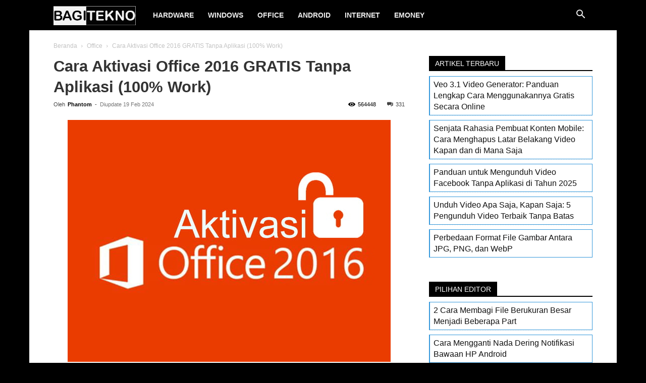

--- FILE ---
content_type: text/html; charset=UTF-8
request_url: https://www.bagitekno.net/office/cara-aktivasi-office-2016.html
body_size: 29988
content:
<!doctype html >
<!--[if IE 8]>    <html class="ie8" lang="en"> <![endif]-->
<!--[if IE 9]>    <html class="ie9" lang="en"> <![endif]-->
<!--[if gt IE 8]><!--> <html lang="id" prefix="og: https://ogp.me/ns#"> <!--<![endif]-->
<head>
    <title>Cara Aktivasi Office 2016 GRATIS Tanpa Aplikasi (100% Work)</title>
    <meta charset="UTF-8" />
    <meta name="viewport" content="width=device-width, initial-scale=1.0">
    <link rel="pingback" href="https://www.bagitekno.net/xmlrpc.php" />
    <link rel="icon" type="image/png" href="https://www.bagitekno.net/wp-content/uploads/2020/04/icon.png"><link rel="apple-touch-icon" sizes="76x76" href="https://www.bagitekno.net/wp-content/uploads/2020/07/icon-76px.png"/><link rel="apple-touch-icon" sizes="120x120" href="https://www.bagitekno.net/wp-content/uploads/2020/07/icon-120px.png"/><link rel="apple-touch-icon" sizes="152x152" href="https://www.bagitekno.net/wp-content/uploads/2020/07/icon-152px.png"/><link rel="apple-touch-icon" sizes="114x114" href="https://www.bagitekno.net/wp-content/uploads/2020/07/icon-114px.png"/><link rel="apple-touch-icon" sizes="144x144" href="https://www.bagitekno.net/wp-content/uploads/2020/07/icon-144px.png"/>
<!-- Optimasi Mesin Pencari oleh Rank Math - https://rankmath.com/ -->
<meta name="description" content="Berikut tutorial cara aktivasi office 2016 permanen gratis tanpa product key untuk mengatasi word unlicensed product atau product activation failed"/>
<meta name="robots" content="follow, index, max-snippet:-1, max-video-preview:-1, max-image-preview:large"/>
<link rel="canonical" href="https://www.bagitekno.net/office/cara-aktivasi-office-2016.html" />
<meta property="og:locale" content="id_ID" />
<meta property="og:type" content="article" />
<meta property="og:title" content="Cara Aktivasi Office 2016 GRATIS Tanpa Aplikasi (100% Work)" />
<meta property="og:description" content="Berikut tutorial cara aktivasi office 2016 permanen gratis tanpa product key untuk mengatasi word unlicensed product atau product activation failed" />
<meta property="og:url" content="https://www.bagitekno.net/office/cara-aktivasi-office-2016.html" />
<meta property="og:site_name" content="BagiTekno" />
<meta property="article:publisher" content="https://www.facebook.com/bagitekno.net" />
<meta property="article:tag" content="Cara Aktivasi Office" />
<meta property="article:tag" content="Excel" />
<meta property="article:tag" content="Office 2016" />
<meta property="article:tag" content="PowerPoint" />
<meta property="article:tag" content="Word" />
<meta property="article:section" content="Office" />
<meta property="og:updated_time" content="2024-02-19T09:33:49+08:00" />
<meta property="og:image" content="https://www.bagitekno.net/wp-content/uploads/2019/01/aktivasi-office-2016.jpg" />
<meta property="og:image:secure_url" content="https://www.bagitekno.net/wp-content/uploads/2019/01/aktivasi-office-2016.jpg" />
<meta property="og:image:width" content="640" />
<meta property="og:image:height" content="480" />
<meta property="og:image:alt" content="3 cara aktivasi Office 2016 secara permanen tanpa menggunakan product key" />
<meta property="og:image:type" content="image/jpeg" />
<meta property="article:published_time" content="2019-01-24T23:33:32+08:00" />
<meta property="article:modified_time" content="2024-02-19T09:33:49+08:00" />
<meta name="twitter:card" content="summary_large_image" />
<meta name="twitter:title" content="Cara Aktivasi Office 2016 GRATIS Tanpa Aplikasi (100% Work)" />
<meta name="twitter:description" content="Berikut tutorial cara aktivasi office 2016 permanen gratis tanpa product key untuk mengatasi word unlicensed product atau product activation failed" />
<meta name="twitter:site" content="@bagitekno_net" />
<meta name="twitter:creator" content="@bagitekno_net" />
<meta name="twitter:image" content="https://www.bagitekno.net/wp-content/uploads/2019/01/aktivasi-office-2016.jpg" />
<meta name="twitter:label1" content="Ditulis oleh" />
<meta name="twitter:data1" content="Phantom" />
<meta name="twitter:label2" content="Waktunya membaca" />
<meta name="twitter:data2" content="6 menit" />
<script type="application/ld+json" class="rank-math-schema">{"@context":"https://schema.org","@graph":[{"@type":"Organization","@id":"https://www.bagitekno.net/#organization","name":"BagiTekno","sameAs":["https://www.facebook.com/bagitekno.net","https://twitter.com/bagitekno_net"],"logo":{"@type":"ImageObject","@id":"https://www.bagitekno.net/#logo","url":"https://www.bagitekno.net/wp-content/uploads/2020/07/big-icon.png","contentUrl":"https://www.bagitekno.net/wp-content/uploads/2020/07/big-icon.png","caption":"BagiTekno","inLanguage":"id","width":"500","height":"500"}},{"@type":"WebSite","@id":"https://www.bagitekno.net/#website","url":"https://www.bagitekno.net","name":"BagiTekno","publisher":{"@id":"https://www.bagitekno.net/#organization"},"inLanguage":"id"},{"@type":"ImageObject","@id":"https://www.bagitekno.net/wp-content/uploads/2019/01/aktivasi-office-2016.jpg","url":"https://www.bagitekno.net/wp-content/uploads/2019/01/aktivasi-office-2016.jpg","width":"640","height":"480","caption":"3 cara aktivasi Office 2016 secara permanen tanpa menggunakan product key","inLanguage":"id"},{"@type":"BreadcrumbList","@id":"https://www.bagitekno.net/office/cara-aktivasi-office-2016.html#breadcrumb","itemListElement":[{"@type":"ListItem","position":"1","item":{"@id":"https://www.bagitekno.net","name":"Beranda"}},{"@type":"ListItem","position":"2","item":{"@id":"https://www.bagitekno.net/office","name":"Office"}},{"@type":"ListItem","position":"3","item":{"@id":"https://www.bagitekno.net/office/cara-aktivasi-office-2016.html","name":"Cara Aktivasi Office 2016 GRATIS Tanpa Aplikasi (100% Work)"}}]},{"@type":"WebPage","@id":"https://www.bagitekno.net/office/cara-aktivasi-office-2016.html#webpage","url":"https://www.bagitekno.net/office/cara-aktivasi-office-2016.html","name":"Cara Aktivasi Office 2016 GRATIS Tanpa Aplikasi (100% Work)","datePublished":"2019-01-24T23:33:32+08:00","dateModified":"2024-02-19T09:33:49+08:00","isPartOf":{"@id":"https://www.bagitekno.net/#website"},"primaryImageOfPage":{"@id":"https://www.bagitekno.net/wp-content/uploads/2019/01/aktivasi-office-2016.jpg"},"inLanguage":"id","breadcrumb":{"@id":"https://www.bagitekno.net/office/cara-aktivasi-office-2016.html#breadcrumb"}},{"@type":"Person","@id":"https://www.bagitekno.net/author/phantom","name":"Phantom","url":"https://www.bagitekno.net/author/phantom","image":{"@type":"ImageObject","@id":"https://secure.gravatar.com/avatar/183730bbd06d61555d813e95f1ed5495?s=96&amp;d=mm&amp;r=g","url":"https://secure.gravatar.com/avatar/183730bbd06d61555d813e95f1ed5495?s=96&amp;d=mm&amp;r=g","caption":"Phantom","inLanguage":"id"},"sameAs":["https://www.bagitekno.net"],"worksFor":{"@id":"https://www.bagitekno.net/#organization"}},{"@type":"Article","headline":"Cara Aktivasi Office 2016 GRATIS Tanpa Aplikasi (100% Work)","keywords":"cara aktivasi office 2016","datePublished":"2019-01-24T23:33:32+08:00","dateModified":"2024-02-19T09:33:49+08:00","articleSection":"Office","author":{"@id":"https://www.bagitekno.net/author/phantom","name":"Phantom"},"publisher":{"@id":"https://www.bagitekno.net/#organization"},"description":"Berikut tutorial cara aktivasi office 2016 permanen gratis tanpa product key untuk mengatasi word unlicensed product atau product activation failed","name":"Cara Aktivasi Office 2016 GRATIS Tanpa Aplikasi (100% Work)","@id":"https://www.bagitekno.net/office/cara-aktivasi-office-2016.html#richSnippet","isPartOf":{"@id":"https://www.bagitekno.net/office/cara-aktivasi-office-2016.html#webpage"},"image":{"@id":"https://www.bagitekno.net/wp-content/uploads/2019/01/aktivasi-office-2016.jpg"},"inLanguage":"id","mainEntityOfPage":{"@id":"https://www.bagitekno.net/office/cara-aktivasi-office-2016.html#webpage"}}]}</script>
<!-- /Plugin WordPress Rank Math SEO -->

<link rel="alternate" type="application/rss+xml" title="BagiTekno &raquo; Feed" href="https://www.bagitekno.net/feed" />
<link rel="alternate" type="application/rss+xml" title="BagiTekno &raquo; Umpan Komentar" href="https://www.bagitekno.net/comments/feed" />
<link rel="alternate" type="application/rss+xml" title="BagiTekno &raquo; Cara Aktivasi Office 2016 GRATIS Tanpa Aplikasi (100% Work) Umpan Komentar" href="https://www.bagitekno.net/office/cara-aktivasi-office-2016.html/feed" />
<script type="text/javascript">
window._wpemojiSettings = {"baseUrl":"https:\/\/s.w.org\/images\/core\/emoji\/14.0.0\/72x72\/","ext":".png","svgUrl":"https:\/\/s.w.org\/images\/core\/emoji\/14.0.0\/svg\/","svgExt":".svg","source":{"concatemoji":"https:\/\/www.bagitekno.net\/wp-includes\/js\/wp-emoji-release.min.js?ver=6.3.7"}};
/*! This file is auto-generated */
!function(i,n){var o,s,e;function c(e){try{var t={supportTests:e,timestamp:(new Date).valueOf()};sessionStorage.setItem(o,JSON.stringify(t))}catch(e){}}function p(e,t,n){e.clearRect(0,0,e.canvas.width,e.canvas.height),e.fillText(t,0,0);var t=new Uint32Array(e.getImageData(0,0,e.canvas.width,e.canvas.height).data),r=(e.clearRect(0,0,e.canvas.width,e.canvas.height),e.fillText(n,0,0),new Uint32Array(e.getImageData(0,0,e.canvas.width,e.canvas.height).data));return t.every(function(e,t){return e===r[t]})}function u(e,t,n){switch(t){case"flag":return n(e,"\ud83c\udff3\ufe0f\u200d\u26a7\ufe0f","\ud83c\udff3\ufe0f\u200b\u26a7\ufe0f")?!1:!n(e,"\ud83c\uddfa\ud83c\uddf3","\ud83c\uddfa\u200b\ud83c\uddf3")&&!n(e,"\ud83c\udff4\udb40\udc67\udb40\udc62\udb40\udc65\udb40\udc6e\udb40\udc67\udb40\udc7f","\ud83c\udff4\u200b\udb40\udc67\u200b\udb40\udc62\u200b\udb40\udc65\u200b\udb40\udc6e\u200b\udb40\udc67\u200b\udb40\udc7f");case"emoji":return!n(e,"\ud83e\udef1\ud83c\udffb\u200d\ud83e\udef2\ud83c\udfff","\ud83e\udef1\ud83c\udffb\u200b\ud83e\udef2\ud83c\udfff")}return!1}function f(e,t,n){var r="undefined"!=typeof WorkerGlobalScope&&self instanceof WorkerGlobalScope?new OffscreenCanvas(300,150):i.createElement("canvas"),a=r.getContext("2d",{willReadFrequently:!0}),o=(a.textBaseline="top",a.font="600 32px Arial",{});return e.forEach(function(e){o[e]=t(a,e,n)}),o}function t(e){var t=i.createElement("script");t.src=e,t.defer=!0,i.head.appendChild(t)}"undefined"!=typeof Promise&&(o="wpEmojiSettingsSupports",s=["flag","emoji"],n.supports={everything:!0,everythingExceptFlag:!0},e=new Promise(function(e){i.addEventListener("DOMContentLoaded",e,{once:!0})}),new Promise(function(t){var n=function(){try{var e=JSON.parse(sessionStorage.getItem(o));if("object"==typeof e&&"number"==typeof e.timestamp&&(new Date).valueOf()<e.timestamp+604800&&"object"==typeof e.supportTests)return e.supportTests}catch(e){}return null}();if(!n){if("undefined"!=typeof Worker&&"undefined"!=typeof OffscreenCanvas&&"undefined"!=typeof URL&&URL.createObjectURL&&"undefined"!=typeof Blob)try{var e="postMessage("+f.toString()+"("+[JSON.stringify(s),u.toString(),p.toString()].join(",")+"));",r=new Blob([e],{type:"text/javascript"}),a=new Worker(URL.createObjectURL(r),{name:"wpTestEmojiSupports"});return void(a.onmessage=function(e){c(n=e.data),a.terminate(),t(n)})}catch(e){}c(n=f(s,u,p))}t(n)}).then(function(e){for(var t in e)n.supports[t]=e[t],n.supports.everything=n.supports.everything&&n.supports[t],"flag"!==t&&(n.supports.everythingExceptFlag=n.supports.everythingExceptFlag&&n.supports[t]);n.supports.everythingExceptFlag=n.supports.everythingExceptFlag&&!n.supports.flag,n.DOMReady=!1,n.readyCallback=function(){n.DOMReady=!0}}).then(function(){return e}).then(function(){var e;n.supports.everything||(n.readyCallback(),(e=n.source||{}).concatemoji?t(e.concatemoji):e.wpemoji&&e.twemoji&&(t(e.twemoji),t(e.wpemoji)))}))}((window,document),window._wpemojiSettings);
</script>
<style type="text/css">
img.wp-smiley,
img.emoji {
	display: inline !important;
	border: none !important;
	box-shadow: none !important;
	height: 1em !important;
	width: 1em !important;
	margin: 0 0.07em !important;
	vertical-align: -0.1em !important;
	background: none !important;
	padding: 0 !important;
}
</style>
	<link rel='stylesheet' id='wp-block-library-css' href='https://www.bagitekno.net/wp-includes/css/dist/block-library/style.min.css?ver=6.3.7' type='text/css' media='all' />
<style id='classic-theme-styles-inline-css' type='text/css'>
/*! This file is auto-generated */
.wp-block-button__link{color:#fff;background-color:#32373c;border-radius:9999px;box-shadow:none;text-decoration:none;padding:calc(.667em + 2px) calc(1.333em + 2px);font-size:1.125em}.wp-block-file__button{background:#32373c;color:#fff;text-decoration:none}
</style>
<style id='global-styles-inline-css' type='text/css'>
body{--wp--preset--color--black: #000000;--wp--preset--color--cyan-bluish-gray: #abb8c3;--wp--preset--color--white: #ffffff;--wp--preset--color--pale-pink: #f78da7;--wp--preset--color--vivid-red: #cf2e2e;--wp--preset--color--luminous-vivid-orange: #ff6900;--wp--preset--color--luminous-vivid-amber: #fcb900;--wp--preset--color--light-green-cyan: #7bdcb5;--wp--preset--color--vivid-green-cyan: #00d084;--wp--preset--color--pale-cyan-blue: #8ed1fc;--wp--preset--color--vivid-cyan-blue: #0693e3;--wp--preset--color--vivid-purple: #9b51e0;--wp--preset--gradient--vivid-cyan-blue-to-vivid-purple: linear-gradient(135deg,rgba(6,147,227,1) 0%,rgb(155,81,224) 100%);--wp--preset--gradient--light-green-cyan-to-vivid-green-cyan: linear-gradient(135deg,rgb(122,220,180) 0%,rgb(0,208,130) 100%);--wp--preset--gradient--luminous-vivid-amber-to-luminous-vivid-orange: linear-gradient(135deg,rgba(252,185,0,1) 0%,rgba(255,105,0,1) 100%);--wp--preset--gradient--luminous-vivid-orange-to-vivid-red: linear-gradient(135deg,rgba(255,105,0,1) 0%,rgb(207,46,46) 100%);--wp--preset--gradient--very-light-gray-to-cyan-bluish-gray: linear-gradient(135deg,rgb(238,238,238) 0%,rgb(169,184,195) 100%);--wp--preset--gradient--cool-to-warm-spectrum: linear-gradient(135deg,rgb(74,234,220) 0%,rgb(151,120,209) 20%,rgb(207,42,186) 40%,rgb(238,44,130) 60%,rgb(251,105,98) 80%,rgb(254,248,76) 100%);--wp--preset--gradient--blush-light-purple: linear-gradient(135deg,rgb(255,206,236) 0%,rgb(152,150,240) 100%);--wp--preset--gradient--blush-bordeaux: linear-gradient(135deg,rgb(254,205,165) 0%,rgb(254,45,45) 50%,rgb(107,0,62) 100%);--wp--preset--gradient--luminous-dusk: linear-gradient(135deg,rgb(255,203,112) 0%,rgb(199,81,192) 50%,rgb(65,88,208) 100%);--wp--preset--gradient--pale-ocean: linear-gradient(135deg,rgb(255,245,203) 0%,rgb(182,227,212) 50%,rgb(51,167,181) 100%);--wp--preset--gradient--electric-grass: linear-gradient(135deg,rgb(202,248,128) 0%,rgb(113,206,126) 100%);--wp--preset--gradient--midnight: linear-gradient(135deg,rgb(2,3,129) 0%,rgb(40,116,252) 100%);--wp--preset--font-size--small: 11px;--wp--preset--font-size--medium: 20px;--wp--preset--font-size--large: 32px;--wp--preset--font-size--x-large: 42px;--wp--preset--font-size--regular: 15px;--wp--preset--font-size--larger: 50px;--wp--preset--spacing--20: 0.44rem;--wp--preset--spacing--30: 0.67rem;--wp--preset--spacing--40: 1rem;--wp--preset--spacing--50: 1.5rem;--wp--preset--spacing--60: 2.25rem;--wp--preset--spacing--70: 3.38rem;--wp--preset--spacing--80: 5.06rem;--wp--preset--shadow--natural: 6px 6px 9px rgba(0, 0, 0, 0.2);--wp--preset--shadow--deep: 12px 12px 50px rgba(0, 0, 0, 0.4);--wp--preset--shadow--sharp: 6px 6px 0px rgba(0, 0, 0, 0.2);--wp--preset--shadow--outlined: 6px 6px 0px -3px rgba(255, 255, 255, 1), 6px 6px rgba(0, 0, 0, 1);--wp--preset--shadow--crisp: 6px 6px 0px rgba(0, 0, 0, 1);}:where(.is-layout-flex){gap: 0.5em;}:where(.is-layout-grid){gap: 0.5em;}body .is-layout-flow > .alignleft{float: left;margin-inline-start: 0;margin-inline-end: 2em;}body .is-layout-flow > .alignright{float: right;margin-inline-start: 2em;margin-inline-end: 0;}body .is-layout-flow > .aligncenter{margin-left: auto !important;margin-right: auto !important;}body .is-layout-constrained > .alignleft{float: left;margin-inline-start: 0;margin-inline-end: 2em;}body .is-layout-constrained > .alignright{float: right;margin-inline-start: 2em;margin-inline-end: 0;}body .is-layout-constrained > .aligncenter{margin-left: auto !important;margin-right: auto !important;}body .is-layout-constrained > :where(:not(.alignleft):not(.alignright):not(.alignfull)){max-width: var(--wp--style--global--content-size);margin-left: auto !important;margin-right: auto !important;}body .is-layout-constrained > .alignwide{max-width: var(--wp--style--global--wide-size);}body .is-layout-flex{display: flex;}body .is-layout-flex{flex-wrap: wrap;align-items: center;}body .is-layout-flex > *{margin: 0;}body .is-layout-grid{display: grid;}body .is-layout-grid > *{margin: 0;}:where(.wp-block-columns.is-layout-flex){gap: 2em;}:where(.wp-block-columns.is-layout-grid){gap: 2em;}:where(.wp-block-post-template.is-layout-flex){gap: 1.25em;}:where(.wp-block-post-template.is-layout-grid){gap: 1.25em;}.has-black-color{color: var(--wp--preset--color--black) !important;}.has-cyan-bluish-gray-color{color: var(--wp--preset--color--cyan-bluish-gray) !important;}.has-white-color{color: var(--wp--preset--color--white) !important;}.has-pale-pink-color{color: var(--wp--preset--color--pale-pink) !important;}.has-vivid-red-color{color: var(--wp--preset--color--vivid-red) !important;}.has-luminous-vivid-orange-color{color: var(--wp--preset--color--luminous-vivid-orange) !important;}.has-luminous-vivid-amber-color{color: var(--wp--preset--color--luminous-vivid-amber) !important;}.has-light-green-cyan-color{color: var(--wp--preset--color--light-green-cyan) !important;}.has-vivid-green-cyan-color{color: var(--wp--preset--color--vivid-green-cyan) !important;}.has-pale-cyan-blue-color{color: var(--wp--preset--color--pale-cyan-blue) !important;}.has-vivid-cyan-blue-color{color: var(--wp--preset--color--vivid-cyan-blue) !important;}.has-vivid-purple-color{color: var(--wp--preset--color--vivid-purple) !important;}.has-black-background-color{background-color: var(--wp--preset--color--black) !important;}.has-cyan-bluish-gray-background-color{background-color: var(--wp--preset--color--cyan-bluish-gray) !important;}.has-white-background-color{background-color: var(--wp--preset--color--white) !important;}.has-pale-pink-background-color{background-color: var(--wp--preset--color--pale-pink) !important;}.has-vivid-red-background-color{background-color: var(--wp--preset--color--vivid-red) !important;}.has-luminous-vivid-orange-background-color{background-color: var(--wp--preset--color--luminous-vivid-orange) !important;}.has-luminous-vivid-amber-background-color{background-color: var(--wp--preset--color--luminous-vivid-amber) !important;}.has-light-green-cyan-background-color{background-color: var(--wp--preset--color--light-green-cyan) !important;}.has-vivid-green-cyan-background-color{background-color: var(--wp--preset--color--vivid-green-cyan) !important;}.has-pale-cyan-blue-background-color{background-color: var(--wp--preset--color--pale-cyan-blue) !important;}.has-vivid-cyan-blue-background-color{background-color: var(--wp--preset--color--vivid-cyan-blue) !important;}.has-vivid-purple-background-color{background-color: var(--wp--preset--color--vivid-purple) !important;}.has-black-border-color{border-color: var(--wp--preset--color--black) !important;}.has-cyan-bluish-gray-border-color{border-color: var(--wp--preset--color--cyan-bluish-gray) !important;}.has-white-border-color{border-color: var(--wp--preset--color--white) !important;}.has-pale-pink-border-color{border-color: var(--wp--preset--color--pale-pink) !important;}.has-vivid-red-border-color{border-color: var(--wp--preset--color--vivid-red) !important;}.has-luminous-vivid-orange-border-color{border-color: var(--wp--preset--color--luminous-vivid-orange) !important;}.has-luminous-vivid-amber-border-color{border-color: var(--wp--preset--color--luminous-vivid-amber) !important;}.has-light-green-cyan-border-color{border-color: var(--wp--preset--color--light-green-cyan) !important;}.has-vivid-green-cyan-border-color{border-color: var(--wp--preset--color--vivid-green-cyan) !important;}.has-pale-cyan-blue-border-color{border-color: var(--wp--preset--color--pale-cyan-blue) !important;}.has-vivid-cyan-blue-border-color{border-color: var(--wp--preset--color--vivid-cyan-blue) !important;}.has-vivid-purple-border-color{border-color: var(--wp--preset--color--vivid-purple) !important;}.has-vivid-cyan-blue-to-vivid-purple-gradient-background{background: var(--wp--preset--gradient--vivid-cyan-blue-to-vivid-purple) !important;}.has-light-green-cyan-to-vivid-green-cyan-gradient-background{background: var(--wp--preset--gradient--light-green-cyan-to-vivid-green-cyan) !important;}.has-luminous-vivid-amber-to-luminous-vivid-orange-gradient-background{background: var(--wp--preset--gradient--luminous-vivid-amber-to-luminous-vivid-orange) !important;}.has-luminous-vivid-orange-to-vivid-red-gradient-background{background: var(--wp--preset--gradient--luminous-vivid-orange-to-vivid-red) !important;}.has-very-light-gray-to-cyan-bluish-gray-gradient-background{background: var(--wp--preset--gradient--very-light-gray-to-cyan-bluish-gray) !important;}.has-cool-to-warm-spectrum-gradient-background{background: var(--wp--preset--gradient--cool-to-warm-spectrum) !important;}.has-blush-light-purple-gradient-background{background: var(--wp--preset--gradient--blush-light-purple) !important;}.has-blush-bordeaux-gradient-background{background: var(--wp--preset--gradient--blush-bordeaux) !important;}.has-luminous-dusk-gradient-background{background: var(--wp--preset--gradient--luminous-dusk) !important;}.has-pale-ocean-gradient-background{background: var(--wp--preset--gradient--pale-ocean) !important;}.has-electric-grass-gradient-background{background: var(--wp--preset--gradient--electric-grass) !important;}.has-midnight-gradient-background{background: var(--wp--preset--gradient--midnight) !important;}.has-small-font-size{font-size: var(--wp--preset--font-size--small) !important;}.has-medium-font-size{font-size: var(--wp--preset--font-size--medium) !important;}.has-large-font-size{font-size: var(--wp--preset--font-size--large) !important;}.has-x-large-font-size{font-size: var(--wp--preset--font-size--x-large) !important;}
.wp-block-navigation a:where(:not(.wp-element-button)){color: inherit;}
:where(.wp-block-post-template.is-layout-flex){gap: 1.25em;}:where(.wp-block-post-template.is-layout-grid){gap: 1.25em;}
:where(.wp-block-columns.is-layout-flex){gap: 2em;}:where(.wp-block-columns.is-layout-grid){gap: 2em;}
.wp-block-pullquote{font-size: 1.5em;line-height: 1.6;}
</style>
<link rel='stylesheet' id='td-plugin-multi-purpose-css' href='https://www.bagitekno.net/wp-content/plugins/td-composer/td-multi-purpose/style.css?ver=2542f6ebea260f8fc5fdc19a93688182' type='text/css' media='all' />
<link rel='stylesheet' id='td-theme-css' href='https://www.bagitekno.net/wp-content/themes/Newspaper/style.css?ver=12.6.1' type='text/css' media='all' />
<style id='td-theme-inline-css' type='text/css'>@media (max-width:767px){.td-header-desktop-wrap{display:none}}@media (min-width:767px){.td-header-mobile-wrap{display:none}}</style>
<link rel='stylesheet' id='td-legacy-framework-front-style-css' href='https://www.bagitekno.net/wp-content/plugins/td-composer/legacy/Newspaper/assets/css/td_legacy_main.css?ver=2542f6ebea260f8fc5fdc19a93688182' type='text/css' media='all' />
<link rel='stylesheet' id='td-standard-pack-framework-front-style-css' href='https://www.bagitekno.net/wp-content/plugins/td-standard-pack/Newspaper/assets/css/td_standard_pack_main.css?ver=c9508b77873a9bade42bf83161789cd5' type='text/css' media='all' />
<script type='text/javascript' src='https://www.bagitekno.net/wp-includes/js/jquery/jquery.min.js?ver=3.7.0' id='jquery-core-js'></script>
<script type='text/javascript' src='https://www.bagitekno.net/wp-includes/js/jquery/jquery-migrate.min.js?ver=3.4.1' id='jquery-migrate-js'></script>
<link rel="https://api.w.org/" href="https://www.bagitekno.net/wp-json/" /><link rel="alternate" type="application/json" href="https://www.bagitekno.net/wp-json/wp/v2/posts/3600" /><link rel="EditURI" type="application/rsd+xml" title="RSD" href="https://www.bagitekno.net/xmlrpc.php?rsd" />
<meta name="generator" content="WordPress 6.3.7" />
<link rel='shortlink' href='https://www.bagitekno.net/?p=3600' />
<link rel="alternate" type="application/json+oembed" href="https://www.bagitekno.net/wp-json/oembed/1.0/embed?url=https%3A%2F%2Fwww.bagitekno.net%2Foffice%2Fcara-aktivasi-office-2016.html" />
<link rel="alternate" type="text/xml+oembed" href="https://www.bagitekno.net/wp-json/oembed/1.0/embed?url=https%3A%2F%2Fwww.bagitekno.net%2Foffice%2Fcara-aktivasi-office-2016.html&#038;format=xml" />
<!--[if lt IE 9]><script src="https://cdnjs.cloudflare.com/ajax/libs/html5shiv/3.7.3/html5shiv.js"></script><![endif]-->
    
<!-- JS generated by theme -->

<script>
    
    

	    var tdBlocksArray = []; //here we store all the items for the current page

	    // td_block class - each ajax block uses a object of this class for requests
	    function tdBlock() {
		    this.id = '';
		    this.block_type = 1; //block type id (1-234 etc)
		    this.atts = '';
		    this.td_column_number = '';
		    this.td_current_page = 1; //
		    this.post_count = 0; //from wp
		    this.found_posts = 0; //from wp
		    this.max_num_pages = 0; //from wp
		    this.td_filter_value = ''; //current live filter value
		    this.is_ajax_running = false;
		    this.td_user_action = ''; // load more or infinite loader (used by the animation)
		    this.header_color = '';
		    this.ajax_pagination_infinite_stop = ''; //show load more at page x
	    }

        // td_js_generator - mini detector
        ( function () {
            var htmlTag = document.getElementsByTagName("html")[0];

	        if ( navigator.userAgent.indexOf("MSIE 10.0") > -1 ) {
                htmlTag.className += ' ie10';
            }

            if ( !!navigator.userAgent.match(/Trident.*rv\:11\./) ) {
                htmlTag.className += ' ie11';
            }

	        if ( navigator.userAgent.indexOf("Edge") > -1 ) {
                htmlTag.className += ' ieEdge';
            }

            if ( /(iPad|iPhone|iPod)/g.test(navigator.userAgent) ) {
                htmlTag.className += ' td-md-is-ios';
            }

            var user_agent = navigator.userAgent.toLowerCase();
            if ( user_agent.indexOf("android") > -1 ) {
                htmlTag.className += ' td-md-is-android';
            }

            if ( -1 !== navigator.userAgent.indexOf('Mac OS X')  ) {
                htmlTag.className += ' td-md-is-os-x';
            }

            if ( /chrom(e|ium)/.test(navigator.userAgent.toLowerCase()) ) {
               htmlTag.className += ' td-md-is-chrome';
            }

            if ( -1 !== navigator.userAgent.indexOf('Firefox') ) {
                htmlTag.className += ' td-md-is-firefox';
            }

            if ( -1 !== navigator.userAgent.indexOf('Safari') && -1 === navigator.userAgent.indexOf('Chrome') ) {
                htmlTag.className += ' td-md-is-safari';
            }

            if( -1 !== navigator.userAgent.indexOf('IEMobile') ){
                htmlTag.className += ' td-md-is-iemobile';
            }

        })();

        var tdLocalCache = {};

        ( function () {
            "use strict";

            tdLocalCache = {
                data: {},
                remove: function (resource_id) {
                    delete tdLocalCache.data[resource_id];
                },
                exist: function (resource_id) {
                    return tdLocalCache.data.hasOwnProperty(resource_id) && tdLocalCache.data[resource_id] !== null;
                },
                get: function (resource_id) {
                    return tdLocalCache.data[resource_id];
                },
                set: function (resource_id, cachedData) {
                    tdLocalCache.remove(resource_id);
                    tdLocalCache.data[resource_id] = cachedData;
                }
            };
        })();

    
    
var td_viewport_interval_list=[{"limitBottom":767,"sidebarWidth":228},{"limitBottom":1018,"sidebarWidth":300},{"limitBottom":1140,"sidebarWidth":324}];
var tds_general_modal_image="yes";
var tdc_is_installed="yes";
var td_ajax_url="https:\/\/www.bagitekno.net\/wp-admin\/admin-ajax.php?td_theme_name=Newspaper&v=12.6.1";
var td_get_template_directory_uri="https:\/\/www.bagitekno.net\/wp-content\/plugins\/td-composer\/legacy\/common";
var tds_snap_menu="smart_snap_always";
var tds_logo_on_sticky="show_header_logo";
var tds_header_style="5";
var td_please_wait="Mohon tunggu\u2026";
var td_email_user_pass_incorrect="Pengguna dan password salah!";
var td_email_user_incorrect="Email atau nama pengguna salah!";
var td_email_incorrect="Email tidak benar!";
var td_user_incorrect="Username incorrect!";
var td_email_user_empty="Email or username empty!";
var td_pass_empty="Pass empty!";
var td_pass_pattern_incorrect="Invalid Pass Pattern!";
var td_retype_pass_incorrect="Retyped Pass incorrect!";
var tds_more_articles_on_post_enable="";
var tds_more_articles_on_post_time_to_wait="";
var tds_more_articles_on_post_pages_distance_from_top=0;
var tds_theme_color_site_wide="#1a5cb2";
var tds_smart_sidebar="enabled";
var tdThemeName="Newspaper";
var tdThemeNameWl="Newspaper";
var td_magnific_popup_translation_tPrev="Sebelumnya (tombol panah kiri)";
var td_magnific_popup_translation_tNext="Berikutnya (tombol panah kanan)";
var td_magnific_popup_translation_tCounter="%curr% dari %total%";
var td_magnific_popup_translation_ajax_tError="Isi dari %url% tidak dapat dimuat.";
var td_magnific_popup_translation_image_tError="Gambar #%curr% tidak dapat dimuat.";
var tdBlockNonce="4dc628208b";
var tdMobileMenu="enabled";
var tdMobileSearch="enabled";
var tdDateNamesI18n={"month_names":["Januari","Februari","Maret","April","Mei","Juni","Juli","Agustus","September","Oktober","November","Desember"],"month_names_short":["Jan","Feb","Mar","Apr","Mei","Jun","Jul","Agu","Sep","Okt","Nov","Des"],"day_names":["Minggu","Senin","Selasa","Rabu","Kamis","Jumat","Sabtu"],"day_names_short":["Ming","Sen","Sel","Rab","Kam","Jum","Sab"]};
var tdb_modal_confirm="Save";
var tdb_modal_cancel="Cancel";
var tdb_modal_confirm_alt="Yes";
var tdb_modal_cancel_alt="No";
var td_ad_background_click_link="";
var td_ad_background_click_target="";
</script>


<!-- Header style compiled by theme -->

<style>.td-page-content .widgettitle{color:#fff}.td-page-title,.td-category-title-holder .td-page-title{font-size:31px;line-height:41px;font-weight:600}.td-page-content h1,.wpb_text_column h1{font-size:31px;line-height:41px;font-weight:600}.td-page-content h2,.wpb_text_column h2{font-size:26px;line-height:36px;font-weight:600}.td-page-content h3,.wpb_text_column h3{font-size:22px;line-height:32px;font-weight:600}.td-page-content h4,.wpb_text_column h4{font-size:20px;line-height:30px;font-weight:600}.td-page-content h5,.wpb_text_column h5{font-size:18px;line-height:27px;font-weight:600}.td-page-content h6,.wpb_text_column h6{font-size:16px;line-height:24px;font-weight:normal}:root{--td_excl_label:'EKSKLUSIF';--td_theme_color:#1a5cb2;--td_slider_text:rgba(26,92,178,0.7);--td_header_color:#000000;--td_text_header_color:#ffffff;--td_mobile_gradient_one_mob:#333145;--td_mobile_gradient_two_mob:#000000;--td_page_title_color:#333333;--td_page_h_color:#444444}.td-header-style-12 .td-header-menu-wrap-full,.td-header-style-12 .td-affix,.td-grid-style-1.td-hover-1 .td-big-grid-post:hover .td-post-category,.td-grid-style-5.td-hover-1 .td-big-grid-post:hover .td-post-category,.td_category_template_3 .td-current-sub-category,.td_category_template_8 .td-category-header .td-category a.td-current-sub-category,.td_category_template_4 .td-category-siblings .td-category a:hover,.td_block_big_grid_9.td-grid-style-1 .td-post-category,.td_block_big_grid_9.td-grid-style-5 .td-post-category,.td-grid-style-6.td-hover-1 .td-module-thumb:after,.tdm-menu-active-style5 .td-header-menu-wrap .sf-menu>.current-menu-item>a,.tdm-menu-active-style5 .td-header-menu-wrap .sf-menu>.current-menu-ancestor>a,.tdm-menu-active-style5 .td-header-menu-wrap .sf-menu>.current-category-ancestor>a,.tdm-menu-active-style5 .td-header-menu-wrap .sf-menu>li>a:hover,.tdm-menu-active-style5 .td-header-menu-wrap .sf-menu>.sfHover>a{background-color:#1a5cb2}.td_mega_menu_sub_cats .cur-sub-cat,.td-mega-span h3 a:hover,.td_mod_mega_menu:hover .entry-title a,.header-search-wrap .result-msg a:hover,.td-header-top-menu .td-drop-down-search .td_module_wrap:hover .entry-title a,.td-header-top-menu .td-icon-search:hover,.td-header-wrap .result-msg a:hover,.top-header-menu li a:hover,.top-header-menu .current-menu-item>a,.top-header-menu .current-menu-ancestor>a,.top-header-menu .current-category-ancestor>a,.td-social-icon-wrap>a:hover,.td-header-sp-top-widget .td-social-icon-wrap a:hover,.td_mod_related_posts:hover h3>a,.td-post-template-11 .td-related-title .td-related-left:hover,.td-post-template-11 .td-related-title .td-related-right:hover,.td-post-template-11 .td-related-title .td-cur-simple-item,.td-post-template-11 .td_block_related_posts .td-next-prev-wrap a:hover,.td-category-header .td-pulldown-category-filter-link:hover,.td-category-siblings .td-subcat-dropdown a:hover,.td-category-siblings .td-subcat-dropdown a.td-current-sub-category,.footer-text-wrap .footer-email-wrap a,.footer-social-wrap a:hover,.td_module_17 .td-read-more a:hover,.td_module_18 .td-read-more a:hover,.td_module_19 .td-post-author-name a:hover,.td-pulldown-syle-2 .td-subcat-dropdown:hover .td-subcat-more span,.td-pulldown-syle-2 .td-subcat-dropdown:hover .td-subcat-more i,.td-pulldown-syle-3 .td-subcat-dropdown:hover .td-subcat-more span,.td-pulldown-syle-3 .td-subcat-dropdown:hover .td-subcat-more i,.tdm-menu-active-style3 .tdm-header.td-header-wrap .sf-menu>.current-category-ancestor>a,.tdm-menu-active-style3 .tdm-header.td-header-wrap .sf-menu>.current-menu-ancestor>a,.tdm-menu-active-style3 .tdm-header.td-header-wrap .sf-menu>.current-menu-item>a,.tdm-menu-active-style3 .tdm-header.td-header-wrap .sf-menu>.sfHover>a,.tdm-menu-active-style3 .tdm-header.td-header-wrap .sf-menu>li>a:hover{color:#1a5cb2}.td-mega-menu-page .wpb_content_element ul li a:hover,.td-theme-wrap .td-aj-search-results .td_module_wrap:hover .entry-title a,.td-theme-wrap .header-search-wrap .result-msg a:hover{color:#1a5cb2!important}.td_category_template_8 .td-category-header .td-category a.td-current-sub-category,.td_category_template_4 .td-category-siblings .td-category a:hover,.tdm-menu-active-style4 .tdm-header .sf-menu>.current-menu-item>a,.tdm-menu-active-style4 .tdm-header .sf-menu>.current-menu-ancestor>a,.tdm-menu-active-style4 .tdm-header .sf-menu>.current-category-ancestor>a,.tdm-menu-active-style4 .tdm-header .sf-menu>li>a:hover,.tdm-menu-active-style4 .tdm-header .sf-menu>.sfHover>a{border-color:#1a5cb2}.td-header-wrap .td-header-top-menu-full,.td-header-wrap .top-header-menu .sub-menu,.tdm-header-style-1.td-header-wrap .td-header-top-menu-full,.tdm-header-style-1.td-header-wrap .top-header-menu .sub-menu,.tdm-header-style-2.td-header-wrap .td-header-top-menu-full,.tdm-header-style-2.td-header-wrap .top-header-menu .sub-menu,.tdm-header-style-3.td-header-wrap .td-header-top-menu-full,.tdm-header-style-3.td-header-wrap .top-header-menu .sub-menu{background-color:#000000}.td-header-style-8 .td-header-top-menu-full{background-color:transparent}.td-header-style-8 .td-header-top-menu-full .td-header-top-menu{background-color:#000000;padding-left:15px;padding-right:15px}.td-header-wrap .td-header-top-menu-full .td-header-top-menu,.td-header-wrap .td-header-top-menu-full{border-bottom:none}.td-header-top-menu,.td-header-top-menu a,.td-header-wrap .td-header-top-menu-full .td-header-top-menu,.td-header-wrap .td-header-top-menu-full a,.td-header-style-8 .td-header-top-menu,.td-header-style-8 .td-header-top-menu a,.td-header-top-menu .td-drop-down-search .entry-title a{color:#ffffff}.top-header-menu .current-menu-item>a,.top-header-menu .current-menu-ancestor>a,.top-header-menu .current-category-ancestor>a,.top-header-menu li a:hover,.td-header-sp-top-widget .td-icon-search:hover{color:#c1c1c1}.td-header-wrap .td-header-sp-top-widget .td-icon-font,.td-header-style-7 .td-header-top-menu .td-social-icon-wrap .td-icon-font{color:#ffffff}.td-header-wrap .td-header-sp-top-widget i.td-icon-font:hover{color:#1e73be}.td-header-wrap .td-header-menu-wrap-full,.td-header-menu-wrap.td-affix,.td-header-style-3 .td-header-main-menu,.td-header-style-3 .td-affix .td-header-main-menu,.td-header-style-4 .td-header-main-menu,.td-header-style-4 .td-affix .td-header-main-menu,.td-header-style-8 .td-header-menu-wrap.td-affix,.td-header-style-8 .td-header-top-menu-full{background-color:#000000}.td-boxed-layout .td-header-style-3 .td-header-menu-wrap,.td-boxed-layout .td-header-style-4 .td-header-menu-wrap,.td-header-style-3 .td_stretch_content .td-header-menu-wrap,.td-header-style-4 .td_stretch_content .td-header-menu-wrap{background-color:#000000!important}@media (min-width:1019px){.td-header-style-1 .td-header-sp-recs,.td-header-style-1 .td-header-sp-logo{margin-bottom:28px}}@media (min-width:768px) and (max-width:1018px){.td-header-style-1 .td-header-sp-recs,.td-header-style-1 .td-header-sp-logo{margin-bottom:14px}}.td-header-style-7 .td-header-top-menu{border-bottom:none}.td-header-wrap .td-header-menu-wrap .sf-menu>li>a,.td-header-wrap .td-header-menu-social .td-social-icon-wrap a,.td-header-style-4 .td-header-menu-social .td-social-icon-wrap i,.td-header-style-5 .td-header-menu-social .td-social-icon-wrap i,.td-header-style-6 .td-header-menu-social .td-social-icon-wrap i,.td-header-style-12 .td-header-menu-social .td-social-icon-wrap i,.td-header-wrap .header-search-wrap #td-header-search-button .td-icon-search{color:#eeeeee}.td-header-wrap .td-header-menu-social+.td-search-wrapper #td-header-search-button:before{background-color:#eeeeee}.td-theme-wrap .td-mega-span h3 a{color:#000000}.td-theme-wrap .td_mod_mega_menu:hover .entry-title a,.td-theme-wrap .sf-menu .td_mega_menu_sub_cats .cur-sub-cat{color:#000000}.td-theme-wrap .sf-menu .td-mega-menu .td-post-category:hover,.td-theme-wrap .td-mega-menu .td-next-prev-wrap a:hover{background-color:#000000}.td-theme-wrap .td-mega-menu .td-next-prev-wrap a:hover{border-color:#000000}.td-footer-wrapper,.td-footer-wrapper .td_block_template_7 .td-block-title>*,.td-footer-wrapper .td_block_template_17 .td-block-title,.td-footer-wrapper .td-block-title-wrap .td-wrapper-pulldown-filter{background-color:#0f0f0f}.td-sub-footer-container{background-color:#000000}.post .td-post-header .entry-title{color:#333333}.td_module_15 .entry-title a{color:#333333}.td-post-content h1,.td-post-content h2,.td-post-content h3,.td-post-content h4,.td-post-content h5,.td-post-content h6{color:#444444}.post blockquote p,.page blockquote p{color:#00680f}.post .td_quote_box,.page .td_quote_box{border-color:#00680f}.td-post-template-default .td-post-header .entry-title{font-size:31px;line-height:41px;font-weight:600}.td-post-content h1{font-size:31px;line-height:41px;font-weight:600}.td-post-content h2{font-size:26px;line-height:36px;font-weight:600}.td-post-content h3{font-size:22px;line-height:32px;font-weight:600}.td-post-content h4{font-size:20px;line-height:30px;font-weight:600}.td-post-content h5{font-size:18px;line-height:27px;font-weight:600}.td-post-content h6{font-size:16px;line-height:24px;font-weight:normal}body{background-color:#000000}.td-page-content .widgettitle{color:#fff}.td-page-title,.td-category-title-holder .td-page-title{font-size:31px;line-height:41px;font-weight:600}.td-page-content h1,.wpb_text_column h1{font-size:31px;line-height:41px;font-weight:600}.td-page-content h2,.wpb_text_column h2{font-size:26px;line-height:36px;font-weight:600}.td-page-content h3,.wpb_text_column h3{font-size:22px;line-height:32px;font-weight:600}.td-page-content h4,.wpb_text_column h4{font-size:20px;line-height:30px;font-weight:600}.td-page-content h5,.wpb_text_column h5{font-size:18px;line-height:27px;font-weight:600}.td-page-content h6,.wpb_text_column h6{font-size:16px;line-height:24px;font-weight:normal}:root{--td_excl_label:'EKSKLUSIF';--td_theme_color:#1a5cb2;--td_slider_text:rgba(26,92,178,0.7);--td_header_color:#000000;--td_text_header_color:#ffffff;--td_mobile_gradient_one_mob:#333145;--td_mobile_gradient_two_mob:#000000;--td_page_title_color:#333333;--td_page_h_color:#444444}.td-header-style-12 .td-header-menu-wrap-full,.td-header-style-12 .td-affix,.td-grid-style-1.td-hover-1 .td-big-grid-post:hover .td-post-category,.td-grid-style-5.td-hover-1 .td-big-grid-post:hover .td-post-category,.td_category_template_3 .td-current-sub-category,.td_category_template_8 .td-category-header .td-category a.td-current-sub-category,.td_category_template_4 .td-category-siblings .td-category a:hover,.td_block_big_grid_9.td-grid-style-1 .td-post-category,.td_block_big_grid_9.td-grid-style-5 .td-post-category,.td-grid-style-6.td-hover-1 .td-module-thumb:after,.tdm-menu-active-style5 .td-header-menu-wrap .sf-menu>.current-menu-item>a,.tdm-menu-active-style5 .td-header-menu-wrap .sf-menu>.current-menu-ancestor>a,.tdm-menu-active-style5 .td-header-menu-wrap .sf-menu>.current-category-ancestor>a,.tdm-menu-active-style5 .td-header-menu-wrap .sf-menu>li>a:hover,.tdm-menu-active-style5 .td-header-menu-wrap .sf-menu>.sfHover>a{background-color:#1a5cb2}.td_mega_menu_sub_cats .cur-sub-cat,.td-mega-span h3 a:hover,.td_mod_mega_menu:hover .entry-title a,.header-search-wrap .result-msg a:hover,.td-header-top-menu .td-drop-down-search .td_module_wrap:hover .entry-title a,.td-header-top-menu .td-icon-search:hover,.td-header-wrap .result-msg a:hover,.top-header-menu li a:hover,.top-header-menu .current-menu-item>a,.top-header-menu .current-menu-ancestor>a,.top-header-menu .current-category-ancestor>a,.td-social-icon-wrap>a:hover,.td-header-sp-top-widget .td-social-icon-wrap a:hover,.td_mod_related_posts:hover h3>a,.td-post-template-11 .td-related-title .td-related-left:hover,.td-post-template-11 .td-related-title .td-related-right:hover,.td-post-template-11 .td-related-title .td-cur-simple-item,.td-post-template-11 .td_block_related_posts .td-next-prev-wrap a:hover,.td-category-header .td-pulldown-category-filter-link:hover,.td-category-siblings .td-subcat-dropdown a:hover,.td-category-siblings .td-subcat-dropdown a.td-current-sub-category,.footer-text-wrap .footer-email-wrap a,.footer-social-wrap a:hover,.td_module_17 .td-read-more a:hover,.td_module_18 .td-read-more a:hover,.td_module_19 .td-post-author-name a:hover,.td-pulldown-syle-2 .td-subcat-dropdown:hover .td-subcat-more span,.td-pulldown-syle-2 .td-subcat-dropdown:hover .td-subcat-more i,.td-pulldown-syle-3 .td-subcat-dropdown:hover .td-subcat-more span,.td-pulldown-syle-3 .td-subcat-dropdown:hover .td-subcat-more i,.tdm-menu-active-style3 .tdm-header.td-header-wrap .sf-menu>.current-category-ancestor>a,.tdm-menu-active-style3 .tdm-header.td-header-wrap .sf-menu>.current-menu-ancestor>a,.tdm-menu-active-style3 .tdm-header.td-header-wrap .sf-menu>.current-menu-item>a,.tdm-menu-active-style3 .tdm-header.td-header-wrap .sf-menu>.sfHover>a,.tdm-menu-active-style3 .tdm-header.td-header-wrap .sf-menu>li>a:hover{color:#1a5cb2}.td-mega-menu-page .wpb_content_element ul li a:hover,.td-theme-wrap .td-aj-search-results .td_module_wrap:hover .entry-title a,.td-theme-wrap .header-search-wrap .result-msg a:hover{color:#1a5cb2!important}.td_category_template_8 .td-category-header .td-category a.td-current-sub-category,.td_category_template_4 .td-category-siblings .td-category a:hover,.tdm-menu-active-style4 .tdm-header .sf-menu>.current-menu-item>a,.tdm-menu-active-style4 .tdm-header .sf-menu>.current-menu-ancestor>a,.tdm-menu-active-style4 .tdm-header .sf-menu>.current-category-ancestor>a,.tdm-menu-active-style4 .tdm-header .sf-menu>li>a:hover,.tdm-menu-active-style4 .tdm-header .sf-menu>.sfHover>a{border-color:#1a5cb2}.td-header-wrap .td-header-top-menu-full,.td-header-wrap .top-header-menu .sub-menu,.tdm-header-style-1.td-header-wrap .td-header-top-menu-full,.tdm-header-style-1.td-header-wrap .top-header-menu .sub-menu,.tdm-header-style-2.td-header-wrap .td-header-top-menu-full,.tdm-header-style-2.td-header-wrap .top-header-menu .sub-menu,.tdm-header-style-3.td-header-wrap .td-header-top-menu-full,.tdm-header-style-3.td-header-wrap .top-header-menu .sub-menu{background-color:#000000}.td-header-style-8 .td-header-top-menu-full{background-color:transparent}.td-header-style-8 .td-header-top-menu-full .td-header-top-menu{background-color:#000000;padding-left:15px;padding-right:15px}.td-header-wrap .td-header-top-menu-full .td-header-top-menu,.td-header-wrap .td-header-top-menu-full{border-bottom:none}.td-header-top-menu,.td-header-top-menu a,.td-header-wrap .td-header-top-menu-full .td-header-top-menu,.td-header-wrap .td-header-top-menu-full a,.td-header-style-8 .td-header-top-menu,.td-header-style-8 .td-header-top-menu a,.td-header-top-menu .td-drop-down-search .entry-title a{color:#ffffff}.top-header-menu .current-menu-item>a,.top-header-menu .current-menu-ancestor>a,.top-header-menu .current-category-ancestor>a,.top-header-menu li a:hover,.td-header-sp-top-widget .td-icon-search:hover{color:#c1c1c1}.td-header-wrap .td-header-sp-top-widget .td-icon-font,.td-header-style-7 .td-header-top-menu .td-social-icon-wrap .td-icon-font{color:#ffffff}.td-header-wrap .td-header-sp-top-widget i.td-icon-font:hover{color:#1e73be}.td-header-wrap .td-header-menu-wrap-full,.td-header-menu-wrap.td-affix,.td-header-style-3 .td-header-main-menu,.td-header-style-3 .td-affix .td-header-main-menu,.td-header-style-4 .td-header-main-menu,.td-header-style-4 .td-affix .td-header-main-menu,.td-header-style-8 .td-header-menu-wrap.td-affix,.td-header-style-8 .td-header-top-menu-full{background-color:#000000}.td-boxed-layout .td-header-style-3 .td-header-menu-wrap,.td-boxed-layout .td-header-style-4 .td-header-menu-wrap,.td-header-style-3 .td_stretch_content .td-header-menu-wrap,.td-header-style-4 .td_stretch_content .td-header-menu-wrap{background-color:#000000!important}@media (min-width:1019px){.td-header-style-1 .td-header-sp-recs,.td-header-style-1 .td-header-sp-logo{margin-bottom:28px}}@media (min-width:768px) and (max-width:1018px){.td-header-style-1 .td-header-sp-recs,.td-header-style-1 .td-header-sp-logo{margin-bottom:14px}}.td-header-style-7 .td-header-top-menu{border-bottom:none}.td-header-wrap .td-header-menu-wrap .sf-menu>li>a,.td-header-wrap .td-header-menu-social .td-social-icon-wrap a,.td-header-style-4 .td-header-menu-social .td-social-icon-wrap i,.td-header-style-5 .td-header-menu-social .td-social-icon-wrap i,.td-header-style-6 .td-header-menu-social .td-social-icon-wrap i,.td-header-style-12 .td-header-menu-social .td-social-icon-wrap i,.td-header-wrap .header-search-wrap #td-header-search-button .td-icon-search{color:#eeeeee}.td-header-wrap .td-header-menu-social+.td-search-wrapper #td-header-search-button:before{background-color:#eeeeee}.td-theme-wrap .td-mega-span h3 a{color:#000000}.td-theme-wrap .td_mod_mega_menu:hover .entry-title a,.td-theme-wrap .sf-menu .td_mega_menu_sub_cats .cur-sub-cat{color:#000000}.td-theme-wrap .sf-menu .td-mega-menu .td-post-category:hover,.td-theme-wrap .td-mega-menu .td-next-prev-wrap a:hover{background-color:#000000}.td-theme-wrap .td-mega-menu .td-next-prev-wrap a:hover{border-color:#000000}.td-footer-wrapper,.td-footer-wrapper .td_block_template_7 .td-block-title>*,.td-footer-wrapper .td_block_template_17 .td-block-title,.td-footer-wrapper .td-block-title-wrap .td-wrapper-pulldown-filter{background-color:#0f0f0f}.td-sub-footer-container{background-color:#000000}.post .td-post-header .entry-title{color:#333333}.td_module_15 .entry-title a{color:#333333}.td-post-content h1,.td-post-content h2,.td-post-content h3,.td-post-content h4,.td-post-content h5,.td-post-content h6{color:#444444}.post blockquote p,.page blockquote p{color:#00680f}.post .td_quote_box,.page .td_quote_box{border-color:#00680f}.td-post-template-default .td-post-header .entry-title{font-size:31px;line-height:41px;font-weight:600}.td-post-content h1{font-size:31px;line-height:41px;font-weight:600}.td-post-content h2{font-size:26px;line-height:36px;font-weight:600}.td-post-content h3{font-size:22px;line-height:32px;font-weight:600}.td-post-content h4{font-size:20px;line-height:30px;font-weight:600}.td-post-content h5{font-size:18px;line-height:27px;font-weight:600}.td-post-content h6{font-size:16px;line-height:24px;font-weight:normal}</style>

<!-- Global site tag (gtag.js) - Google Analytics -->
<script async src="https://www.googletagmanager.com/gtag/js?id=G-M4VQHL06D4"></script>
<script>window.dataLayer = window.dataLayer || [];function gtag(){dataLayer.push(arguments);}gtag('js', new Date());gtag('config', 'G-M4VQHL06D4');</script>

<script async src="https://pagead2.googlesyndication.com/pagead/js/adsbygoogle.js?client=ca-pub-7794648904569437" crossorigin="anonymous"></script>


<script type="application/ld+json">
    {
        "@context": "https://schema.org",
        "@type": "BreadcrumbList",
        "itemListElement": [
            {
                "@type": "ListItem",
                "position": 1,
                "item": {
                    "@type": "WebSite",
                    "@id": "https://www.bagitekno.net/",
                    "name": "Beranda"
                }
            },
            {
                "@type": "ListItem",
                "position": 2,
                    "item": {
                    "@type": "WebPage",
                    "@id": "https://www.bagitekno.net/office",
                    "name": "Office"
                }
            }
            ,{
                "@type": "ListItem",
                "position": 3,
                    "item": {
                    "@type": "WebPage",
                    "@id": "https://www.bagitekno.net/office/cara-aktivasi-office-2016.html",
                    "name": "Cara Aktivasi Office 2016 GRATIS Tanpa Aplikasi (100% Work)"                                
                }
            }    
        ]
    }
</script>
<link rel="icon" href="https://www.bagitekno.net/wp-content/uploads/2020/12/cropped-icon-512px-2-32x32.png" sizes="32x32" />
<link rel="icon" href="https://www.bagitekno.net/wp-content/uploads/2020/12/cropped-icon-512px-2-192x192.png" sizes="192x192" />
<link rel="apple-touch-icon" href="https://www.bagitekno.net/wp-content/uploads/2020/12/cropped-icon-512px-2-180x180.png" />
<meta name="msapplication-TileImage" content="https://www.bagitekno.net/wp-content/uploads/2020/12/cropped-icon-512px-2-270x270.png" />

<!-- Button style compiled by theme -->

<style>.tdm-btn-style1{background-color:#1a5cb2}.tdm-btn-style2:before{border-color:#1a5cb2}.tdm-btn-style2{color:#1a5cb2}.tdm-btn-style3{-webkit-box-shadow:0 2px 16px #1a5cb2;-moz-box-shadow:0 2px 16px #1a5cb2;box-shadow:0 2px 16px #1a5cb2}.tdm-btn-style3:hover{-webkit-box-shadow:0 4px 26px #1a5cb2;-moz-box-shadow:0 4px 26px #1a5cb2;box-shadow:0 4px 26px #1a5cb2}</style>

	<style id="tdw-css-placeholder"></style></head>

<body class="post-template-default single single-post postid-3600 single-format-standard td-standard-pack cara-aktivasi-office-2016 global-block-template-1 td-boxed-layout" itemscope="itemscope" itemtype="https://schema.org/WebPage">

            <div class="td-scroll-up  td-hide-scroll-up-on-mob" style="display:none;"><i class="td-icon-menu-up"></i></div>
    
    <div class="td-menu-background" style="visibility:hidden"></div>
<div id="td-mobile-nav" style="visibility:hidden">
    <div class="td-mobile-container">
        <!-- mobile menu top section -->
        <div class="td-menu-socials-wrap">
            <!-- socials -->
            <div class="td-menu-socials">
                
        <span class="td-social-icon-wrap">
            <a target="_blank" rel="nofollow" href="https://www.facebook.com/bagitekno.net" title="Facebook">
                <i class="td-icon-font td-icon-facebook"></i>
                <span style="display: none">Facebook</span>
            </a>
        </span>
        <span class="td-social-icon-wrap">
            <a target="_blank" rel="nofollow" href="https://www.instagram.com/bagitekno_net/" title="Instagram">
                <i class="td-icon-font td-icon-instagram"></i>
                <span style="display: none">Instagram</span>
            </a>
        </span>
        <span class="td-social-icon-wrap">
            <a target="_blank" rel="nofollow" href="https://www.twitter.com/bagitekno_net" title="Twitter">
                <i class="td-icon-font td-icon-twitter"></i>
                <span style="display: none">Twitter</span>
            </a>
        </span>
        <span class="td-social-icon-wrap">
            <a target="_blank" rel="nofollow" href="https://www.youtube.com/c/BagiTekno" title="Youtube">
                <i class="td-icon-font td-icon-youtube"></i>
                <span style="display: none">Youtube</span>
            </a>
        </span>            </div>
            <!-- close button -->
            <div class="td-mobile-close">
                <span><i class="td-icon-close-mobile"></i></span>
            </div>
        </div>

        <!-- login section -->
        
        <!-- menu section -->
        <div class="td-mobile-content">
            <div class="menu-main-container"><ul id="menu-main" class="td-mobile-main-menu"><li id="menu-item-710" class="menu-item menu-item-type-custom menu-item-object-custom menu-item-first menu-item-710"><a href="/hardware">Hardware</a></li>
<li id="menu-item-711" class="menu-item menu-item-type-custom menu-item-object-custom menu-item-711"><a href="/windows">Windows</a></li>
<li id="menu-item-712" class="menu-item menu-item-type-custom menu-item-object-custom menu-item-712"><a href="/office">Office</a></li>
<li id="menu-item-713" class="menu-item menu-item-type-custom menu-item-object-custom menu-item-713"><a href="/android">Android</a></li>
<li id="menu-item-714" class="menu-item menu-item-type-custom menu-item-object-custom menu-item-714"><a href="/internet">Internet</a></li>
<li id="menu-item-6671" class="menu-item menu-item-type-custom menu-item-object-custom menu-item-6671"><a href="/emoney">EMoney</a></li>
</ul></div>        </div>
    </div>

    <!-- register/login section -->
    </div><div class="td-search-background" style="visibility:hidden"></div>
<div class="td-search-wrap-mob" style="visibility:hidden">
	<div class="td-drop-down-search">
		<form method="get" class="td-search-form" action="https://www.bagitekno.net/">
			<!-- close button -->
			<div class="td-search-close">
				<span><i class="td-icon-close-mobile"></i></span>
			</div>
			<div role="search" class="td-search-input">
				<span>Cari</span>
				<input id="td-header-search-mob" type="text" value="" name="s" autocomplete="off" />
			</div>
		</form>
		<div id="td-aj-search-mob" class="td-ajax-search-flex"></div>
	</div>
</div>

    <div id="td-outer-wrap" class="td-theme-wrap">
    
        
            <div class="tdc-header-wrap ">

            <!--
Header style 5
-->


<div class="td-header-wrap td-header-style-5 ">
    
    <div class="td-header-top-menu-full td-container-wrap ">
        <div class="td-container td-header-row td-header-top-menu">
            <!-- LOGIN MODAL -->

                <div id="login-form" class="white-popup-block mfp-hide mfp-with-anim td-login-modal-wrap">
                    <div class="td-login-wrap">
                        <a href="#" aria-label="Back" class="td-back-button"><i class="td-icon-modal-back"></i></a>
                        <div id="td-login-div" class="td-login-form-div td-display-block">
                            <div class="td-login-panel-title">Masuk</div>
                            <div class="td-login-panel-descr">Selamat Datang! Masuk ke akun Anda</div>
                            <div class="td_display_err"></div>
                            <form id="loginForm" action="#" method="post">
                                <div class="td-login-inputs"><input class="td-login-input" autocomplete="username" type="text" name="login_email" id="login_email" value="" required><label for="login_email">nama pengguna</label></div>
                                <div class="td-login-inputs"><input class="td-login-input" autocomplete="current-password" type="password" name="login_pass" id="login_pass" value="" required><label for="login_pass">kata sandi Anda</label></div>
                                <input type="button"  name="login_button" id="login_button" class="wpb_button btn td-login-button" value="Masuk">
                                
                            </form>

                            

                            <div class="td-login-info-text"><a href="#" id="forgot-pass-link">Forgot your password? Get help</a></div>
                            
                            
                            
                            <div class="td-login-info-text"><a class="privacy-policy-link" href="https://www.bagitekno.net/privacy-policy">Kebijakan Privasi</a></div>
                        </div>

                        

                         <div id="td-forgot-pass-div" class="td-login-form-div td-display-none">
                            <div class="td-login-panel-title">Pemulihan password</div>
                            <div class="td-login-panel-descr">Memulihkan kata sandi anda</div>
                            <div class="td_display_err"></div>
                            <form id="forgotpassForm" action="#" method="post">
                                <div class="td-login-inputs"><input class="td-login-input" type="text" name="forgot_email" id="forgot_email" value="" required><label for="forgot_email">email Anda</label></div>
                                <input type="button" name="forgot_button" id="forgot_button" class="wpb_button btn td-login-button" value="Kirim kata sandi saya">
                            </form>
                            <div class="td-login-info-text">Sebuah kata sandi akan dikirimkan ke email Anda.</div>
                        </div>
                        
                        
                    </div>
                </div>
                        </div>
    </div>

    <div class="td-header-menu-wrap-full td-container-wrap ">
        
        <div class="td-header-menu-wrap ">
            <div class="td-container td-header-row td-header-main-menu black-menu">
                <div id="td-header-menu" role="navigation">
        <div id="td-top-mobile-toggle"><a href="#" role="button" aria-label="Menu"><i class="td-icon-font td-icon-mobile"></i></a></div>
        <div class="td-main-menu-logo td-logo-in-menu">
                    <a class="td-main-logo" href="https://www.bagitekno.net/">
                <img src="https://www.bagitekno.net/wp-content/uploads/2020/04/logo.png" alt="BagiTekno" title="BagiTekno"  width="272" height="90"/>
                <span class="td-visual-hidden">BagiTekno</span>
            </a>
            </div>
    <div class="menu-main-container"><ul id="menu-main-1" class="sf-menu"><li class="menu-item menu-item-type-custom menu-item-object-custom menu-item-first td-menu-item td-normal-menu menu-item-710"><a href="/hardware">Hardware</a></li>
<li class="menu-item menu-item-type-custom menu-item-object-custom td-menu-item td-normal-menu menu-item-711"><a href="/windows">Windows</a></li>
<li class="menu-item menu-item-type-custom menu-item-object-custom td-menu-item td-normal-menu menu-item-712"><a href="/office">Office</a></li>
<li class="menu-item menu-item-type-custom menu-item-object-custom td-menu-item td-normal-menu menu-item-713"><a href="/android">Android</a></li>
<li class="menu-item menu-item-type-custom menu-item-object-custom td-menu-item td-normal-menu menu-item-714"><a href="/internet">Internet</a></li>
<li class="menu-item menu-item-type-custom menu-item-object-custom td-menu-item td-normal-menu menu-item-6671"><a href="/emoney">EMoney</a></li>
</ul></div></div>


    <div class="header-search-wrap">
        <div class="td-search-btns-wrap">
            <a id="td-header-search-button" href="#" aria-label="Search" role="button" class="dropdown-toggle " data-toggle="dropdown"><i class="td-icon-search"></i></a>
                            <a id="td-header-search-button-mob" href="#" aria-label="Search" class="dropdown-toggle " data-toggle="dropdown"><i class="td-icon-search"></i></a>
                    </div>

        <div class="td-drop-down-search" aria-labelledby="td-header-search-button">
            <form method="get" class="td-search-form" action="https://www.bagitekno.net/">
                <div role="search" class="td-head-form-search-wrap">
                    <input id="td-header-search" type="text" value="" name="s" autocomplete="off" /><input class="wpb_button wpb_btn-inverse btn" type="submit" id="td-header-search-top" value="Cari" />
                </div>
            </form>
            <div id="td-aj-search"></div>
        </div>
    </div>

            </div>
        </div>
    </div>

    
</div>
            </div>

            
    <div class="td-main-content-wrap td-container-wrap">

        <div class="td-container td-post-template-default ">
            <div class="td-crumb-container"><div class="entry-crumbs"><span><a title="" class="entry-crumb" href="https://www.bagitekno.net/">Beranda</a></span> <i class="td-icon-right td-bread-sep"></i> <span><a title="Lihat semua kiriman Office" class="entry-crumb" href="https://www.bagitekno.net/office">Office</a></span> <i class="td-icon-right td-bread-sep td-bred-no-url-last"></i> <span class="td-bred-no-url-last">Cara Aktivasi Office 2016 GRATIS Tanpa Aplikasi (100% Work)</span></div></div>

            <div class="td-pb-row">
                                        <div class="td-pb-span8 td-main-content" role="main">
                            <div class="td-ss-main-content">
                                
    <article id="post-3600" class="post-3600 post type-post status-publish format-standard has-post-thumbnail hentry category-office tag-cara-aktivasi-office tag-excel tag-office-2016 tag-powerpoint tag-word" >
        <div class="td-post-header">

            <!-- category -->
            <header class="td-post-title">
                <h1 class="entry-title">Cara Aktivasi Office 2016 GRATIS Tanpa Aplikasi (100% Work)</h1>
                

                <div class="td-module-meta-info">
                    <!-- author --><div class="td-post-author-name"><div class="td-author-by">Oleh</div> <a href="https://www.bagitekno.net/author/phantom">Phantom</a><div class="td-author-line"> - </div> </div>                    <!-- date --><span class="td-post-date"><time class="entry-date updated td-module-date" datetime="2024-02-19T09:33:49+08:00" >Diupdate 19 Feb 2024</time></span>                    <!-- comments --><div class="td-post-comments"><a href="https://www.bagitekno.net/office/cara-aktivasi-office-2016.html#comments"><i class="td-icon-comments"></i>331</a></div>                    <!-- views --><div class="td-post-views"><i class="td-icon-views"></i><span class="td-nr-views-3600">559313</span></div>                </div>

            </header>

        </div>

        
        <div class="td-post-content tagdiv-type">
            <!-- image -->
            <!-- content --><p><img decoding="async" fetchpriority="high" class="aligncenter wp-image-3601 size-full" src="https://www.bagitekno.net/wp-content/uploads/2019/01/aktivasi-office-2016.jpg" alt="Cara aktivasi Office 2016 secara permanen tanpa menggunakan product key secara offline dan permanen" width="640" height="480" srcset="https://www.bagitekno.net/wp-content/uploads/2019/01/aktivasi-office-2016.jpg 640w, https://www.bagitekno.net/wp-content/uploads/2019/01/aktivasi-office-2016-80x60.jpg 80w, https://www.bagitekno.net/wp-content/uploads/2019/01/aktivasi-office-2016-265x198.jpg 265w, https://www.bagitekno.net/wp-content/uploads/2019/01/aktivasi-office-2016-560x420.jpg 560w" sizes="(max-width: 640px) 100vw, 640px" /></p>
<p>Microsoft Office 2016 masih menjadi salah satu software pengelolah dokumen yang sangat digemari hingga saat ini, meski telah hadir Office 2019 dan 2021. Namun, agar dapat terus digunakan, maka setelah <a href="https://www.bagitekno.net/office/cara-install-office-2016.html" target="_blank" rel="noopener">install Office 2016</a>, anda harus buat jadi full version dengan cara aktivasi Office 2016 yang berisi Word, Excel, PowerPoint, dll.</p>
<p>Anda memang bisa menggunakan Office 2016 dalam masa trial selama beberapa hari. Namun, jika masa trial sudah habis dan anda belum mengaktifkannya, maka Office 2016 akan menjadi <em>Unlicensed Product</em> atau <em>Product Activation Failed</em>. Akibatnya, produk Office seperti Word, Excel, dan PPT tidak akan bisa digunakan untuk mengetik atau edit file dokumen.</p>
<p>Untuk mengaktivasi Microsoft Office 2016 agar tidak lagi terkunci, maka biasanya diperlukan sebuah product key. Lalu, bagaimana jika anda tidak memiliki product key atau serial number Office 2016?. Tenang saja, meskipun anda tidak punya product key original, sebenarnya anda tetap bisa melakukan aktivasi Office 2016. Anda bisa aktivasi dengan aplikasi aktivator KMS atau bisa juga tanpa software crack cukup pakai CMD atau file batch.</p>
<h2>Aktivasi Microsoft Office 2016 Gratis Tanpa Software</h2>
<p>Seperti yang dikatakan sebelumnya bahwa ada beragam metode yang bisa dilakukan untuk mengaktifkan Microsoft Office 2016 jika tidak memiliki product key. Metode paling mudah dan praktis adalah yang tidak butuh software khusus, hanya dengan menggunakan CMD atau file batch.</p>
<p>Metode aktivasi ini dikatakan mudah dan praktis karena anda tidak perlu mendownload software aktivator atau aplikasi crack. Selain itu, anda juga bisa melakukan aktivasi tanpa mematikan antivirus atau Windows Defender terlebih dahulu.</p>
<p>Dan yang paling penting, meskipun bisa dilakukan tanpa software, metode aktivasi ini juga gratis alias bisa dilakukan tanpa product key original. Jadi, silahkan anda pilih saja mau menggunakan cara aktivasi tanpa software yang mana, pakai CMD atau file batch.</p>
<h3><span class="nomor">Cara ke-1:</span> Aktivasi Office 2016 Lewat CMD</h3>
<ol>
<li>Pastikan Laptop anda konek ke internet, karena aktivasi pake cara ini harus online.</li>
<li>Buka CMD sebagai admin dengan cara klik <strong>Start</strong> dan cari &#8220;cmd&#8221; lalu klik <strong>Run as administrator</strong>.<br />
<img decoding="async" class="aligncenter size-full wp-image-10906" src="https://www.bagitekno.net/wp-content/uploads/2019/01/cara-aktivasi-office-2016-12.jpg" alt="cara membuka CMD sebagai administrator" width="640" height="400" /></li>
<li>Pada jendela <i>User Account Control</i> yang muncul, klik <b>Yes</b> untuk lanjut.</li>
<li>Selanjutnya, ketik atau Copy perintah berikut dan Paste di jendela CMD.
<pre><code>curl -L keyms.id/ao2016 -o ao2016.cmd &amp; ao2016.cmd</code></pre>
<p><img decoding="async" class="aligncenter size-full wp-image-10907" src="https://www.bagitekno.net/wp-content/uploads/2019/01/cara-aktivasi-office-2016-13.jpg" alt="cara aktivasi Microsoft Office 2016 dengan CMD" width="640" height="309" /></li>
<li>Setelah itu proses aktivasi Office 2016 akan berlangsung otomatis, tunggu saja hingga selesai.</li>
<li>Jika sudah selesai dan berhasil, maka akan muncul keterangan <i>Product activation successful</i>.<br />
<img decoding="async" loading="lazy" class="aligncenter size-full wp-image-10908" src="https://www.bagitekno.net/wp-content/uploads/2019/01/cara-aktivasi-office-2016-14.jpg" alt="proses aktivasi Ms Office pakai CMD berhasil" width="632" height="314" srcset="https://www.bagitekno.net/wp-content/uploads/2019/01/cara-aktivasi-office-2016-14.jpg 632w, https://www.bagitekno.net/wp-content/uploads/2019/01/cara-aktivasi-office-2016-14-324x160.jpg 324w" sizes="(max-width: 632px) 100vw, 632px" /></li>
<li>Terakhir, karena aktivasi sudah selesai, maka tutup saja jendela CMD tersebut.</li>
</ol>
<p>Setelah anda melakukan langkah-langkah aktivasi di atas dan prosesnya berhasil, maka sekarang aplikasi Word, Excel, dan PPT 2016 di Laptop anda sudah bisa digunakan kembali.</p>
<h3><span class="nomor">Cara ke-2:</span> Aktifkan Office 2016 Pakai File Batch</h3>
<ol>
<li>Pastikan Laptop yang anda gunakan sudah tersambung ke jaringan internet.</li>
<li>Selanjutnya, silahkan klik link di bawah untuk membuka kode aktivasi Office 2016. <a class="btnDownloadFile" href="https://bit.ly/42Q1FgA" target="_blank" rel="noopener">Lihat Kode Aktivasi Office 2016</a></li>
<li>Setelah itu akan terbuka tab baru di browser anda yang menampilkan kode aktivasi Office 2016.</li>
<li>Klik kanan pada halaman yang terbuka yang menampilkan kode, lalu klik <strong>Save as</strong>.<br />
<img decoding="async" loading="lazy" class="aligncenter wp-image-11225 size-full" src="https://www.bagitekno.net/wp-content/uploads/2019/01/cara-aktivasi-office-2016-7.jpg" alt="cara aktivasi office 2016 pro plus menggunakan file batch" width="632" height="378" /></li>
<li>Pada jendela <em>Save As</em> yang terbuka, pilih lokasi untuk menyimpan file batch, misalnya di Desktop.</li>
<li>Kemudian, silahkan mengubah bagian <em>Save as type</em> menjadi <strong>All Files</strong>.</li>
<li>Lalu, ubah juga bagian <em>File name</em> dan ganti <strong>.txt</strong> menjadi <strong>.bat</strong> pada akhiran nama file.</li>
<li>Jika sudah, silahkan klik tombol <strong>Save</strong> untuk menyimpan file batch tersebut.<br />
<img decoding="async" loading="lazy" class="aligncenter size-full wp-image-10277" src="https://www.bagitekno.net/wp-content/uploads/2019/01/cara-aktivasi-office-2016-8.jpg" alt="membuat file batch aktivator office 2016" width="609" height="452" srcset="https://www.bagitekno.net/wp-content/uploads/2019/01/cara-aktivasi-office-2016-8.jpg 609w, https://www.bagitekno.net/wp-content/uploads/2019/01/cara-aktivasi-office-2016-8-485x360.jpg 485w, https://www.bagitekno.net/wp-content/uploads/2019/01/cara-aktivasi-office-2016-8-566x420.jpg 566w, https://www.bagitekno.net/wp-content/uploads/2019/01/cara-aktivasi-office-2016-8-80x60.jpg 80w, https://www.bagitekno.net/wp-content/uploads/2019/01/cara-aktivasi-office-2016-8-265x198.jpg 265w" sizes="(max-width: 609px) 100vw, 609px" /></li>
<li>Selanjutnya, silahkan <a href="https://www.bagitekno.net/windows/cara-membuka-file-explorer-windows.html" target="_blank" rel="noopener">buka File Explorer</a> dan cari dimana file batch tadi tersimpan.</li>
<li>Setelah itu, klik kanan pada file batch tersebut lalu klik <a href="https://www.bagitekno.net/windows/apa-itu-run-as-administrator-pada-windows.html" target="_blank" rel="noopener">Run as administrator</a>.<br />
<img decoding="async" loading="lazy" class="aligncenter size-full wp-image-10278" src="https://www.bagitekno.net/wp-content/uploads/2019/01/cara-aktivasi-office-2016-9.jpg" alt="aktivasi microsoft office 2016 tanpa software" width="582" height="275" /></li>
<li>Jika muncul jendela <em>Windows Protected your PC</em>, silahkan klik <strong>More info</strong>.</li>
<li>Kemudian, klik tombol <strong>Run anyway</strong> untuk tetap menjalankan file tersebut.<br />
<img decoding="async" loading="lazy" class="aligncenter size-full wp-image-10279" src="https://www.bagitekno.net/wp-content/uploads/2019/01/cara-aktivasi-office-2016-10.jpg" alt="mengaktifkan office 2016 tanpa mematikan antivirus" width="530" height="443" srcset="https://www.bagitekno.net/wp-content/uploads/2019/01/cara-aktivasi-office-2016-10.jpg 530w, https://www.bagitekno.net/wp-content/uploads/2019/01/cara-aktivasi-office-2016-10-502x420.jpg 502w" sizes="(max-width: 530px) 100vw, 530px" /></li>
<li>Pada jendela <em>User Account Control</em> yang muncul, klik <strong>Yes</strong> untuk melanjutkan.</li>
<li>Setelah itu akan terbuka CMD dan aktivasi berlangsung otomatis, tunggu saja hingga selesai.</li>
<li>Jika sudah selesai dan berhasil, akan muncul keterangan <em>Product activation successful</em>.<br />
<img decoding="async" loading="lazy" class="aligncenter wp-image-11226 size-full" src="https://www.bagitekno.net/wp-content/uploads/2019/01/cara-aktivasi-office-2016-11.jpg" alt="aktivasi Microsoft Office 2016 pakai file batch berhasil" width="634" height="369" /></li>
<li>Terakhir, karena aktivasi sudah selesai, maka silahkan menutup jendela CMD yang masih terbuka.</li>
</ol>
<p>Setelah melakukan langkah-langkah aktivasi Office 2016 di atas dan berhasil, maka sekarang anda sudah bisa kembali menggunakan Word 2016, Excel 2016, PPT 2016, dan lainnya.</p>
<h2>Solusi Jika Aktivasi Tidak Sukses dan Muncul Error</h2>
<p>Meskipun anda sudah mengikuti cara-cara di atas dengan seksama, tetapi terkadang hasil yang diperoleh berbeda. Bisa saja tiba-tiba muncul masalah atau error yang terjadi ketika anda melakukan aktivasi office menggunakan CMD atau file batch sehingga prosesnya tidak berhasil.</p>
<p>Salah satu keterangan error yang sering muncul saat aktivasi menggunakan CMD, file batch, atau aplikasi KMS gagal adalah <em>Windows Script Host access is disabled</em>. Biasanya penyebab error ini adalah karena aplikasi Smadav memblokir Windows Script Host, padahal sangat dibutuhkan saat aktivasi.</p>
<p>Jadi, jika pada Laptop anda terdapat aplikasi Smadav, maka sudah pasti aplikasi tersebut yang menjadi biang keroknya. Solusinya, anda harus mengizinkan Windows Script pada aplikasi Smadav. Lebih jelasnya silahkan ikuti saja panduan pada tutorial <a href="https://www.bagitekno.net/windows/mengatasi-windows-script-host-access-is-disabled.html" target="_blank" rel="noopener noreferrer">cara mengatasi Windows Script Host access is disabled</a>.</p>
<p>Jika Windows Script Host sudah diizinkan, maka silahkan anda coba mengulangi proses aktivasi yang sebelumnya dilakukan. Karena Windows Script Host sudah enabled, maka seharusnya aktivasi sudah bisa berjalan lancar hingga akhirnya berhasil.</p>
<h2>Memastikan Microsoft Office 2016 Sudah Aktif</h2>
<p>Setelah anda melakukan aktivasi menggunakan aktivator ataupun tanpa software dan prosesnya berhasil, maka selanjutnya anda harus memastikan bahwa Office 2016 anda sudah benar-benar aktif.</p>
<p>Sebenarnya cara paling mudah untuk mengeceknya adalah dengan membuka Microsoft Word, Excel, atau PPT 2016 di Laptop. Kemudian, perhatikan pada bagian judul dokumen, apakah masih ada keterangan <em>Unlicensed Product</em> atau <em>Product Activation Failed</em>.</p>
<p>Jika sudah tidak muncul keterangan tersebut, artinya Office 2016 anda sudah aktif. Namun, jika anda ingin mengetahui lebih jelas terkait Office 2016 di Laptop sudah aktif atau belum, maka silahkan ikuti panduan <a href="https://www.bagitekno.net/office/cara-cek-office-sudah-aktif-atau-belum.html" target="_blank" rel="noopener">cara cek status aktivasi Office</a>.</p>
<h2>Cek Masa Aktif Office 2016, Permanen atau Tidak</h2>
<p>Jika Microsoft Office 2016 anda sudah aktif, maka hal lain yang tidak boleh dilewatkan adalah mengecek masa aktif Office yang ada di Laptop Windows anda, apakah permanen atau tidak.</p>
<p>Namun, secara umum Office 2016 yang diaktivasi pakai CMD, file batch, maupun software crack atau aplikasi KMS hanya akan aktif selama 180 hari atau 6 bulan. Sementara Office yang diaktivasi menggunakan product key original akan aktif secara permanen.</p>
<p>Untuk mengetahui lebih jelas terkait berapa lama lagi masa aktif Microsoft Office 2016 di Laptop anda, maka silahkan ikuti panduan <a href="https://www.bagitekno.net/office/cara-cek-masa-aktif-microsoft-office.html" target="_blank" rel="noopener">cara cek masa aktif Office</a>.</p>
<p>Tapi tidak usah khawatir, karena meskipun hanya aktif selama 6 bulan atau 180 hari, Office 2016 tersebut sebenarnya tetap dapat digunakan sampai kapanpun. Yang perlu anda lakukan adalah melakukan aktivasi ulang setiap 6 bulan sekali.</p>
<p>Dengan melakukan aktivasi ulang, maka masa aktif Office akan diperpanjang selama 6 bulan lagi. Jadi, jika anda melakukan aktivasi ulang setiap 6 bulan, maka Office 2016 anda akan bisa terus digunakan sampai kapanpun.</p>
<h2>Menghilangkan Notif Get Genuine Office</h2>
<p>Setelah anda berhasil melakukan aktivasi dan aplikasi Word, Excel, PPT sudah bisa digunakan kembali, maka biasanya saat membuka halaman dokumen akan muncul notifikasi <em>Get Genuine Office</em>.</p>
<p>Tidak hanya itu saja, ketika membuka aplikasi Word, Excel, dan PPT juga sering muncul jendela yang bertuliskan <em>Why risk it? Get genuine Office</em> atau <em>There’s a problem with your Office lincense</em>.</p>
<p>Sebenarnya meskipun muncul notif dan jendela tersebut, anda tetap bisa menggunakan aplikasi-aplikasi Office yang sudah diaktivasi dengan normal. Jadi, jika notifikasi tersebut tidak terlalu mengganggu, maka anda bisa mengabaikannya saja.</p>
<p>Namun, jika notif tersebut mengganggu dan membuat anda kurang nyaman, maka anda bisa menghilangkannya. Untuk hilangkan notif <em>Get Genuine Office</em> di aplikasi Word, Excel, dan PPT, silahkan ikuti panduan pada tutorial <a href="https://www.bagitekno.net/office/cara-menghilangkan-get-genuine-office.html" target="_blank" rel="noopener">cara menghilangkan get genuine Office</a>.</p>
<h2>Penutup</h2>
<p>Demikian tutorial cara aktivasi Office 2016 permanen gratis tanpa product key yang dapat anda gunakan untuk mengaktifkan software Word, Excel, PowerPoint, dll. Anda bisa menggunakan salah satu metode di atas sebagai cara mengatasi Office 2016 unlicensed product dan untuk membuat produk Office 2016 menjadi bisa digunakan kembali.</p>
<p>Anda bisa menggunakan salah satu cara di atas untuk mengaktifkan Office 2016 Professional Plus, Standard, dan <a href="https://www.bagitekno.net/office/cara-mengetahui-edisi-office.html" target="_blank" rel="noopener">edisi Office</a> lainnya. Selain itu, cara-cara aktivasi di atas bisa dilakukan pada semua versi Windows, entah itu di Windows 7, Windows 8.1, Windows 10, maupun Windows 11.</p>
        </div>

        <footer>
            <!-- post pagination -->            <!-- review -->
            <div class="td-post-source-tags">
                <!-- source via -->                <!-- tags --><ul class="td-tags td-post-small-box clearfix"><li><span>TOPIK</span></li><li><a href="https://www.bagitekno.net/tag/cara-aktivasi-office">Cara Aktivasi Office</a></li><li><a href="https://www.bagitekno.net/tag/excel">Excel</a></li><li><a href="https://www.bagitekno.net/tag/office-2016">Office 2016</a></li><li><a href="https://www.bagitekno.net/tag/powerpoint">PowerPoint</a></li><li><a href="https://www.bagitekno.net/tag/word">Word</a></li></ul>            </div>

            <div class="td-post-sharing-bottom"><div id="td_social_sharing_article_bottom" class="td-post-sharing td-ps-bg td-ps-notext td-post-sharing-style1 ">
		<style>.td-post-sharing-classic{position:relative;height:20px}.td-post-sharing{margin-left:-3px;margin-right:-3px;font-family:'Open Sans','Open Sans Regular',sans-serif;z-index:2;white-space:nowrap;opacity:0}.td-post-sharing.td-social-show-all{white-space:normal}.td-js-loaded .td-post-sharing{-webkit-transition:opacity 0.3s;transition:opacity 0.3s;opacity:1}.td-post-sharing-classic+.td-post-sharing{margin-top:15px}@media (max-width:767px){.td-post-sharing-classic+.td-post-sharing{margin-top:8px}}.td-post-sharing-top{margin-bottom:30px}@media (max-width:767px){.td-post-sharing-top{margin-bottom:20px}}.td-post-sharing-bottom{border-style:solid;border-color:#ededed;border-width:1px 0;padding:21px 0;margin-bottom:42px}.td-post-sharing-bottom .td-post-sharing{margin-bottom:-7px}.td-post-sharing-visible,.td-social-sharing-hidden{display:inline-block}.td-social-sharing-hidden ul{display:none}.td-social-show-all .td-pulldown-filter-list{display:inline-block}.td-social-network,.td-social-handler{position:relative;display:inline-block;margin:0 3px 7px;height:40px;min-width:40px;font-size:11px;text-align:center;vertical-align:middle}.td-ps-notext .td-social-network .td-social-but-icon,.td-ps-notext .td-social-handler .td-social-but-icon{border-top-right-radius:2px;border-bottom-right-radius:2px}.td-social-network{color:#000;overflow:hidden}.td-social-network .td-social-but-icon{border-top-left-radius:2px;border-bottom-left-radius:2px}.td-social-network .td-social-but-text{border-top-right-radius:2px;border-bottom-right-radius:2px}.td-social-network:hover{opacity:0.8!important}.td-social-handler{color:#444;border:1px solid #e9e9e9;border-radius:2px}.td-social-handler .td-social-but-text{font-weight:700}.td-social-handler .td-social-but-text:before{background-color:#000;opacity:0.08}.td-social-share-text{margin-right:18px}.td-social-share-text:before,.td-social-share-text:after{content:'';position:absolute;top:50%;-webkit-transform:translateY(-50%);transform:translateY(-50%);left:100%;width:0;height:0;border-style:solid}.td-social-share-text:before{border-width:9px 0 9px 11px;border-color:transparent transparent transparent #e9e9e9}.td-social-share-text:after{border-width:8px 0 8px 10px;border-color:transparent transparent transparent #fff}.td-social-but-text,.td-social-but-icon{display:inline-block;position:relative}.td-social-but-icon{padding-left:13px;padding-right:13px;line-height:40px;z-index:1}.td-social-but-icon i{position:relative;top:-1px;vertical-align:middle}.td-social-but-text{margin-left:-6px;padding-left:12px;padding-right:17px;line-height:40px}.td-social-but-text:before{content:'';position:absolute;top:12px;left:0;width:1px;height:16px;background-color:#fff;opacity:0.2;z-index:1}.td-social-handler i,.td-social-facebook i,.td-social-reddit i,.td-social-linkedin i,.td-social-tumblr i,.td-social-stumbleupon i,.td-social-vk i,.td-social-viber i,.td-social-flipboard i,.td-social-koo i{font-size:14px}.td-social-telegram i{font-size:16px}.td-social-mail i,.td-social-line i,.td-social-print i{font-size:15px}.td-social-handler .td-icon-share{top:-1px;left:-1px}.td-social-twitter .td-icon-twitter{font-size:14px}.td-social-pinterest .td-icon-pinterest{font-size:13px}.td-social-whatsapp .td-icon-whatsapp,.td-social-kakao .td-icon-kakao{font-size:18px}.td-social-kakao .td-icon-kakao:before{color:#3C1B1D}.td-social-reddit .td-social-but-icon{padding-right:12px}.td-social-reddit .td-icon-reddit{left:-1px}.td-social-telegram .td-social-but-icon{padding-right:12px}.td-social-telegram .td-icon-telegram{left:-1px}.td-social-stumbleupon .td-social-but-icon{padding-right:11px}.td-social-stumbleupon .td-icon-stumbleupon{left:-2px}.td-social-digg .td-social-but-icon{padding-right:11px}.td-social-digg .td-icon-digg{left:-2px;font-size:17px}.td-social-vk .td-social-but-icon{padding-right:11px}.td-social-vk .td-icon-vk{left:-2px}.td-social-naver .td-icon-naver{left:-1px;font-size:16px}.td-social-gettr .td-icon-gettr{font-size:25px}.td-ps-notext .td-social-gettr .td-icon-gettr{left:-5px}.td-social-copy_url{position:relative}.td-social-copy_url-check{position:absolute;top:50%;left:50%;transform:translate(-50%,-50%);color:#fff;opacity:0;pointer-events:none;transition:opacity .2s ease-in-out;z-index:11}.td-social-copy_url .td-icon-copy_url{left:-1px;font-size:17px}.td-social-copy_url-disabled{pointer-events:none}.td-social-copy_url-disabled .td-icon-copy_url{opacity:0}.td-social-copy_url-copied .td-social-copy_url-check{opacity:1}@keyframes social_copy_url_loader{0%{-webkit-transform:rotate(0);transform:rotate(0)}100%{-webkit-transform:rotate(360deg);transform:rotate(360deg)}}.td-social-expand-tabs i{top:-2px;left:-1px;font-size:16px}@media (min-width:767px){.td-social-line,.td-social-viber{display:none}}.td-ps-bg .td-social-network{color:#fff}.td-ps-bg .td-social-facebook .td-social-but-icon,.td-ps-bg .td-social-facebook .td-social-but-text{background-color:#516eab}.td-ps-bg .td-social-twitter .td-social-but-icon,.td-ps-bg .td-social-twitter .td-social-but-text{background-color:#29c5f6}.td-ps-bg .td-social-pinterest .td-social-but-icon,.td-ps-bg .td-social-pinterest .td-social-but-text{background-color:#ca212a}.td-ps-bg .td-social-whatsapp .td-social-but-icon,.td-ps-bg .td-social-whatsapp .td-social-but-text{background-color:#7bbf6a}.td-ps-bg .td-social-reddit .td-social-but-icon,.td-ps-bg .td-social-reddit .td-social-but-text{background-color:#f54200}.td-ps-bg .td-social-mail .td-social-but-icon,.td-ps-bg .td-social-digg .td-social-but-icon,.td-ps-bg .td-social-copy_url .td-social-but-icon,.td-ps-bg .td-social-mail .td-social-but-text,.td-ps-bg .td-social-digg .td-social-but-text,.td-ps-bg .td-social-copy_url .td-social-but-text{background-color:#000}.td-ps-bg .td-social-print .td-social-but-icon,.td-ps-bg .td-social-print .td-social-but-text{background-color:#333}.td-ps-bg .td-social-linkedin .td-social-but-icon,.td-ps-bg .td-social-linkedin .td-social-but-text{background-color:#0266a0}.td-ps-bg .td-social-tumblr .td-social-but-icon,.td-ps-bg .td-social-tumblr .td-social-but-text{background-color:#3e5a70}.td-ps-bg .td-social-telegram .td-social-but-icon,.td-ps-bg .td-social-telegram .td-social-but-text{background-color:#179cde}.td-ps-bg .td-social-stumbleupon .td-social-but-icon,.td-ps-bg .td-social-stumbleupon .td-social-but-text{background-color:#ee4813}.td-ps-bg .td-social-vk .td-social-but-icon,.td-ps-bg .td-social-vk .td-social-but-text{background-color:#4c75a3}.td-ps-bg .td-social-line .td-social-but-icon,.td-ps-bg .td-social-line .td-social-but-text{background-color:#00b900}.td-ps-bg .td-social-viber .td-social-but-icon,.td-ps-bg .td-social-viber .td-social-but-text{background-color:#5d54a4}.td-ps-bg .td-social-naver .td-social-but-icon,.td-ps-bg .td-social-naver .td-social-but-text{background-color:#3ec729}.td-ps-bg .td-social-flipboard .td-social-but-icon,.td-ps-bg .td-social-flipboard .td-social-but-text{background-color:#f42827}.td-ps-bg .td-social-kakao .td-social-but-icon,.td-ps-bg .td-social-kakao .td-social-but-text{background-color:#f9e000}.td-ps-bg .td-social-gettr .td-social-but-icon,.td-ps-bg .td-social-gettr .td-social-but-text{background-color:#fc223b}.td-ps-bg .td-social-koo .td-social-but-icon,.td-ps-bg .td-social-koo .td-social-but-text{background-color:#facd00}.td-ps-dark-bg .td-social-network{color:#fff}.td-ps-dark-bg .td-social-network .td-social-but-icon,.td-ps-dark-bg .td-social-network .td-social-but-text{background-color:#000}.td-ps-border .td-social-network .td-social-but-icon,.td-ps-border .td-social-network .td-social-but-text{line-height:38px;border-width:1px;border-style:solid}.td-ps-border .td-social-network .td-social-but-text{border-left-width:0}.td-ps-border .td-social-network .td-social-but-text:before{background-color:#000;opacity:0.08}.td-ps-border.td-ps-padding .td-social-network .td-social-but-icon{border-right-width:0}.td-ps-border.td-ps-padding .td-social-network.td-social-expand-tabs .td-social-but-icon{border-right-width:1px}.td-ps-border-grey .td-social-but-icon,.td-ps-border-grey .td-social-but-text{border-color:#e9e9e9}.td-ps-border-colored .td-social-facebook .td-social-but-icon,.td-ps-border-colored .td-social-facebook .td-social-but-text{border-color:#516eab}.td-ps-border-colored .td-social-twitter .td-social-but-icon,div.td-ps-border-colored .td-social-twitter .td-social-but-text{border-color:#29c5f6;color:#29c5f6}.td-ps-border-colored .td-social-pinterest .td-social-but-icon,.td-ps-border-colored .td-social-pinterest .td-social-but-text{border-color:#ca212a}.td-ps-border-colored .td-social-whatsapp .td-social-but-icon,.td-ps-border-colored .td-social-whatsapp .td-social-but-text{border-color:#7bbf6a}.td-ps-border-colored .td-social-reddit .td-social-but-icon,.td-ps-border-colored .td-social-reddit .td-social-but-text{border-color:#f54200}.td-ps-border-colored .td-social-mail .td-social-but-icon,.td-ps-border-colored .td-social-digg .td-social-but-icon,.td-ps-border-colored .td-social-copy_url .td-social-but-icon,.td-ps-border-colored .td-social-mail .td-social-but-text,.td-ps-border-colored .td-social-digg .td-social-but-text,.td-ps-border-colored .td-social-copy_url .td-social-but-text{border-color:#000}.td-ps-border-colored .td-social-print .td-social-but-icon,.td-ps-border-colored .td-social-print .td-social-but-text{border-color:#333}.td-ps-border-colored .td-social-linkedin .td-social-but-icon,.td-ps-border-colored .td-social-linkedin .td-social-but-text{border-color:#0266a0}.td-ps-border-colored .td-social-tumblr .td-social-but-icon,.td-ps-border-colored .td-social-tumblr .td-social-but-text{border-color:#3e5a70}.td-ps-border-colored .td-social-telegram .td-social-but-icon,.td-ps-border-colored .td-social-telegram .td-social-but-text{border-color:#179cde}.td-ps-border-colored .td-social-stumbleupon .td-social-but-icon,.td-ps-border-colored .td-social-stumbleupon .td-social-but-text{border-color:#ee4813}.td-ps-border-colored .td-social-vk .td-social-but-icon,.td-ps-border-colored .td-social-vk .td-social-but-text{border-color:#4c75a3}.td-ps-border-colored .td-social-line .td-social-but-icon,.td-ps-border-colored .td-social-line .td-social-but-text{border-color:#00b900}.td-ps-border-colored .td-social-viber .td-social-but-icon,.td-ps-border-colored .td-social-viber .td-social-but-text{border-color:#5d54a4}.td-ps-border-colored .td-social-naver .td-social-but-icon,.td-ps-border-colored .td-social-naver .td-social-but-text{border-color:#3ec729}.td-ps-border-colored .td-social-flipboard .td-social-but-icon,.td-ps-border-colored .td-social-flipboard .td-social-but-text{border-color:#f42827}.td-ps-border-colored .td-social-kakao .td-social-but-icon,.td-ps-border-colored .td-social-kakao .td-social-but-text{border-color:#f9e000}.td-ps-border-colored .td-social-gettr .td-social-but-icon,.td-ps-border-colored .td-social-gettr .td-social-but-text{border-color:#fc223b}.td-ps-border-colored .td-social-koo .td-social-but-icon,.td-ps-border-colored .td-social-koo .td-social-but-text{border-color:#facd00}.td-ps-icon-bg .td-social-but-icon{height:100%;border-color:transparent!important}.td-ps-icon-bg .td-social-network .td-social-but-icon{color:#fff}.td-ps-icon-bg .td-social-facebook .td-social-but-icon{background-color:#516eab}.td-ps-icon-bg .td-social-twitter .td-social-but-icon{background-color:#29c5f6}.td-ps-icon-bg .td-social-pinterest .td-social-but-icon{background-color:#ca212a}.td-ps-icon-bg .td-social-whatsapp .td-social-but-icon{background-color:#7bbf6a}.td-ps-icon-bg .td-social-reddit .td-social-but-icon{background-color:#f54200}.td-ps-icon-bg .td-social-mail .td-social-but-icon,.td-ps-icon-bg .td-social-digg .td-social-but-icon,.td-ps-icon-bg .td-social-copy_url .td-social-but-icon{background-color:#000}.td-ps-icon-bg .td-social-print .td-social-but-icon{background-color:#333}.td-ps-icon-bg .td-social-linkedin .td-social-but-icon{background-color:#0266a0}.td-ps-icon-bg .td-social-tumblr .td-social-but-icon{background-color:#3e5a70}.td-ps-icon-bg .td-social-telegram .td-social-but-icon{background-color:#179cde}.td-ps-icon-bg .td-social-stumbleupon .td-social-but-icon{background-color:#ee4813}.td-ps-icon-bg .td-social-vk .td-social-but-icon{background-color:#4c75a3}.td-ps-icon-bg .td-social-line .td-social-but-icon{background-color:#00b900}.td-ps-icon-bg .td-social-viber .td-social-but-icon{background-color:#5d54a4}.td-ps-icon-bg .td-social-naver .td-social-but-icon{background-color:#3ec729}.td-ps-icon-bg .td-social-flipboard .td-social-but-icon{background-color:#f42827}.td-ps-icon-bg .td-social-kakao .td-social-but-icon{background-color:#f9e000}.td-ps-icon-bg .td-social-gettr .td-social-but-icon{background-color:#fc223b}.td-ps-icon-bg .td-social-koo .td-social-but-icon{background-color:#facd00}.td-ps-icon-bg .td-social-but-text{margin-left:-3px}.td-ps-icon-bg .td-social-network .td-social-but-text:before{display:none}.td-ps-icon-arrow .td-social-network .td-social-but-icon:after{content:'';position:absolute;top:50%;-webkit-transform:translateY(-50%);transform:translateY(-50%);left:calc(100% + 1px);width:0;height:0;border-style:solid;border-width:9px 0 9px 11px;border-color:transparent transparent transparent #000}.td-ps-icon-arrow .td-social-network .td-social-but-text{padding-left:20px}.td-ps-icon-arrow .td-social-network .td-social-but-text:before{display:none}.td-ps-icon-arrow.td-ps-padding .td-social-network .td-social-but-icon:after{left:100%}.td-ps-icon-arrow .td-social-facebook .td-social-but-icon:after{border-left-color:#516eab}.td-ps-icon-arrow .td-social-twitter .td-social-but-icon:after{border-left-color:#29c5f6}.td-ps-icon-arrow .td-social-pinterest .td-social-but-icon:after{border-left-color:#ca212a}.td-ps-icon-arrow .td-social-whatsapp .td-social-but-icon:after{border-left-color:#7bbf6a}.td-ps-icon-arrow .td-social-reddit .td-social-but-icon:after{border-left-color:#f54200}.td-ps-icon-arrow .td-social-mail .td-social-but-icon:after,.td-ps-icon-arrow .td-social-digg .td-social-but-icon:after,.td-ps-icon-arrow .td-social-copy_url .td-social-but-icon:after{border-left-color:#000}.td-ps-icon-arrow .td-social-print .td-social-but-icon:after{border-left-color:#333}.td-ps-icon-arrow .td-social-linkedin .td-social-but-icon:after{border-left-color:#0266a0}.td-ps-icon-arrow .td-social-tumblr .td-social-but-icon:after{border-left-color:#3e5a70}.td-ps-icon-arrow .td-social-telegram .td-social-but-icon:after{border-left-color:#179cde}.td-ps-icon-arrow .td-social-stumbleupon .td-social-but-icon:after{border-left-color:#ee4813}.td-ps-icon-arrow .td-social-vk .td-social-but-icon:after{border-left-color:#4c75a3}.td-ps-icon-arrow .td-social-line .td-social-but-icon:after{border-left-color:#00b900}.td-ps-icon-arrow .td-social-viber .td-social-but-icon:after{border-left-color:#5d54a4}.td-ps-icon-arrow .td-social-naver .td-social-but-icon:after{border-left-color:#3ec729}.td-ps-icon-arrow .td-social-flipboard .td-social-but-icon:after{border-left-color:#f42827}.td-ps-icon-arrow .td-social-kakao .td-social-but-icon:after{border-left-color:#f9e000}.td-ps-icon-arrow .td-social-gettr .td-social-but-icon:after{border-left-color:#fc223b}.td-ps-icon-arrow .td-social-koo .td-social-but-icon:after{border-left-color:#facd00}.td-ps-icon-arrow .td-social-expand-tabs .td-social-but-icon:after{display:none}.td-ps-icon-color .td-social-facebook .td-social-but-icon{color:#516eab}.td-ps-icon-color .td-social-pinterest .td-social-but-icon{color:#ca212a}.td-ps-icon-color .td-social-whatsapp .td-social-but-icon{color:#7bbf6a}.td-ps-icon-color .td-social-reddit .td-social-but-icon{color:#f54200}.td-ps-icon-color .td-social-mail .td-social-but-icon,.td-ps-icon-color .td-social-digg .td-social-but-icon,.td-ps-icon-color .td-social-copy_url .td-social-but-icon,.td-ps-icon-color .td-social-copy_url-check,.td-ps-icon-color .td-social-twitter .td-social-but-icon{color:#000}.td-ps-icon-color .td-social-print .td-social-but-icon{color:#333}.td-ps-icon-color .td-social-linkedin .td-social-but-icon{color:#0266a0}.td-ps-icon-color .td-social-tumblr .td-social-but-icon{color:#3e5a70}.td-ps-icon-color .td-social-telegram .td-social-but-icon{color:#179cde}.td-ps-icon-color .td-social-stumbleupon .td-social-but-icon{color:#ee4813}.td-ps-icon-color .td-social-vk .td-social-but-icon{color:#4c75a3}.td-ps-icon-color .td-social-line .td-social-but-icon{color:#00b900}.td-ps-icon-color .td-social-viber .td-social-but-icon{color:#5d54a4}.td-ps-icon-color .td-social-naver .td-social-but-icon{color:#3ec729}.td-ps-icon-color .td-social-flipboard .td-social-but-icon{color:#f42827}.td-ps-icon-color .td-social-kakao .td-social-but-icon{color:#f9e000}.td-ps-icon-color .td-social-gettr .td-social-but-icon{color:#fc223b}.td-ps-icon-color .td-social-koo .td-social-but-icon{color:#facd00}.td-ps-text-color .td-social-but-text{font-weight:700}.td-ps-text-color .td-social-facebook .td-social-but-text{color:#516eab}.td-ps-text-color .td-social-twitter .td-social-but-text{color:#29c5f6}.td-ps-text-color .td-social-pinterest .td-social-but-text{color:#ca212a}.td-ps-text-color .td-social-whatsapp .td-social-but-text{color:#7bbf6a}.td-ps-text-color .td-social-reddit .td-social-but-text{color:#f54200}.td-ps-text-color .td-social-mail .td-social-but-text,.td-ps-text-color .td-social-digg .td-social-but-text,.td-ps-text-color .td-social-copy_url .td-social-but-text{color:#000}.td-ps-text-color .td-social-print .td-social-but-text{color:#333}.td-ps-text-color .td-social-linkedin .td-social-but-text{color:#0266a0}.td-ps-text-color .td-social-tumblr .td-social-but-text{color:#3e5a70}.td-ps-text-color .td-social-telegram .td-social-but-text{color:#179cde}.td-ps-text-color .td-social-stumbleupon .td-social-but-text{color:#ee4813}.td-ps-text-color .td-social-vk .td-social-but-text{color:#4c75a3}.td-ps-text-color .td-social-line .td-social-but-text{color:#00b900}.td-ps-text-color .td-social-viber .td-social-but-text{color:#5d54a4}.td-ps-text-color .td-social-naver .td-social-but-text{color:#3ec729}.td-ps-text-color .td-social-flipboard .td-social-but-text{color:#f42827}.td-ps-text-color .td-social-kakao .td-social-but-text{color:#f9e000}.td-ps-text-color .td-social-gettr .td-social-but-text{color:#fc223b}.td-ps-text-color .td-social-koo .td-social-but-text{color:#facd00}.td-ps-text-color .td-social-expand-tabs .td-social-but-text{color:#b1b1b1}.td-ps-notext .td-social-but-icon{width:40px}.td-ps-notext .td-social-network .td-social-but-text{display:none}.td-ps-padding .td-social-network .td-social-but-icon{padding-left:17px;padding-right:17px}.td-ps-padding .td-social-handler .td-social-but-icon{width:40px}.td-ps-padding .td-social-reddit .td-social-but-icon,.td-ps-padding .td-social-telegram .td-social-but-icon{padding-right:16px}.td-ps-padding .td-social-stumbleupon .td-social-but-icon,.td-ps-padding .td-social-digg .td-social-but-icon,.td-ps-padding .td-social-expand-tabs .td-social-but-icon{padding-right:13px}.td-ps-padding .td-social-vk .td-social-but-icon{padding-right:14px}.td-ps-padding .td-social-expand-tabs .td-social-but-icon{padding-left:13px}.td-ps-rounded .td-social-network .td-social-but-icon{border-top-left-radius:100px;border-bottom-left-radius:100px}.td-ps-rounded .td-social-network .td-social-but-text{border-top-right-radius:100px;border-bottom-right-radius:100px}.td-ps-rounded.td-ps-notext .td-social-network .td-social-but-icon{border-top-right-radius:100px;border-bottom-right-radius:100px}.td-ps-rounded .td-social-expand-tabs{border-radius:100px}.td-ps-bar .td-social-network .td-social-but-icon,.td-ps-bar .td-social-network .td-social-but-text{-webkit-box-shadow:inset 0px -3px 0px 0px rgba(0,0,0,0.31);box-shadow:inset 0px -3px 0px 0px rgba(0,0,0,0.31)}.td-ps-bar .td-social-mail .td-social-but-icon,.td-ps-bar .td-social-digg .td-social-but-icon,.td-ps-bar .td-social-copy_url .td-social-but-icon,.td-ps-bar .td-social-mail .td-social-but-text,.td-ps-bar .td-social-digg .td-social-but-text,.td-ps-bar .td-social-copy_url .td-social-but-text{-webkit-box-shadow:inset 0px -3px 0px 0px rgba(255,255,255,0.28);box-shadow:inset 0px -3px 0px 0px rgba(255,255,255,0.28)}.td-ps-bar .td-social-print .td-social-but-icon,.td-ps-bar .td-social-print .td-social-but-text{-webkit-box-shadow:inset 0px -3px 0px 0px rgba(255,255,255,0.2);box-shadow:inset 0px -3px 0px 0px rgba(255,255,255,0.2)}.td-ps-big .td-social-but-icon{display:block;line-height:60px}.td-ps-big .td-social-but-icon .td-icon-share{width:auto}.td-ps-big .td-social-handler .td-social-but-text:before{display:none}.td-ps-big .td-social-share-text .td-social-but-icon{width:90px}.td-ps-big .td-social-expand-tabs .td-social-but-icon{width:60px}@media (max-width:767px){.td-ps-big .td-social-share-text{display:none}}.td-ps-big .td-social-facebook i,.td-ps-big .td-social-reddit i,.td-ps-big .td-social-mail i,.td-ps-big .td-social-linkedin i,.td-ps-big .td-social-tumblr i,.td-ps-big .td-social-stumbleupon i{margin-top:-2px}.td-ps-big .td-social-facebook i,.td-ps-big .td-social-reddit i,.td-ps-big .td-social-linkedin i,.td-ps-big .td-social-tumblr i,.td-ps-big .td-social-stumbleupon i,.td-ps-big .td-social-vk i,.td-ps-big .td-social-viber i,.td-ps-big .td-social-fliboard i,.td-ps-big .td-social-koo i,.td-ps-big .td-social-share-text i{font-size:22px}.td-ps-big .td-social-telegram i{font-size:24px}.td-ps-big .td-social-mail i,.td-ps-big .td-social-line i,.td-ps-big .td-social-print i{font-size:23px}.td-ps-big .td-social-twitter i,.td-ps-big .td-social-expand-tabs i{font-size:20px}.td-ps-big .td-social-whatsapp i,.td-ps-big .td-social-naver i,.td-ps-big .td-social-flipboard i,.td-ps-big .td-social-kakao i{font-size:26px}.td-ps-big .td-social-pinterest .td-icon-pinterest{font-size:21px}.td-ps-big .td-social-telegram .td-icon-telegram{left:1px}.td-ps-big .td-social-stumbleupon .td-icon-stumbleupon{left:-2px}.td-ps-big .td-social-digg .td-icon-digg{left:-1px;font-size:25px}.td-ps-big .td-social-vk .td-icon-vk{left:-1px}.td-ps-big .td-social-naver .td-icon-naver{left:0}.td-ps-big .td-social-gettr .td-icon-gettr{left:-1px}.td-ps-big .td-social-copy_url .td-icon-copy_url{left:0;font-size:25px}.td-ps-big .td-social-copy_url-check{font-size:18px}.td-ps-big .td-social-but-text{margin-left:0;padding-top:0;padding-left:17px}.td-ps-big.td-ps-notext .td-social-network,.td-ps-big.td-ps-notext .td-social-handler{height:60px}.td-ps-big.td-ps-notext .td-social-network{width:60px}.td-ps-big.td-ps-notext .td-social-network .td-social-but-icon{width:60px}.td-ps-big.td-ps-notext .td-social-share-text .td-social-but-icon{line-height:40px}.td-ps-big.td-ps-notext .td-social-share-text .td-social-but-text{display:block;line-height:1}.td-ps-big.td-ps-padding .td-social-network,.td-ps-big.td-ps-padding .td-social-handler{height:90px;font-size:13px}.td-ps-big.td-ps-padding .td-social-network{min-width:60px}.td-ps-big.td-ps-padding .td-social-but-icon{border-bottom-left-radius:0;border-top-right-radius:2px}.td-ps-big.td-ps-padding.td-ps-bar .td-social-but-icon{-webkit-box-shadow:none;box-shadow:none}.td-ps-big.td-ps-padding .td-social-but-text{display:block;padding-bottom:17px;line-height:1;border-top-left-radius:0;border-top-right-radius:0;border-bottom-left-radius:2px}.td-ps-big.td-ps-padding .td-social-but-text:before{display:none}.td-ps-big.td-ps-padding .td-social-expand-tabs i{line-height:90px}.td-ps-nogap{margin-left:0;margin-right:0}.td-ps-nogap .td-social-network,.td-ps-nogap .td-social-handler{margin-left:0;margin-right:0;border-radius:0}.td-ps-nogap .td-social-network .td-social-but-icon,.td-ps-nogap .td-social-network .td-social-but-text{border-radius:0}.td-ps-nogap .td-social-expand-tabs{border-radius:0}.td-post-sharing-style7 .td-social-network .td-social-but-icon{height:100%}.td-post-sharing-style7 .td-social-network .td-social-but-icon:before{content:'';position:absolute;top:0;left:0;width:100%;height:100%;background-color:rgba(0,0,0,0.31)}.td-post-sharing-style7 .td-social-network .td-social-but-text{padding-left:17px}.td-post-sharing-style7 .td-social-network .td-social-but-text:before{display:none}.td-post-sharing-style7 .td-social-mail .td-social-but-icon:before,.td-post-sharing-style7 .td-social-digg .td-social-but-icon:before,.td-post-sharing-style7 .td-social-copy_url .td-social-but-icon:before{background-color:rgba(255,255,255,0.2)}.td-post-sharing-style7 .td-social-print .td-social-but-icon:before{background-color:rgba(255,255,255,0.1)}@media (max-width:767px){.td-post-sharing-style1 .td-social-share-text .td-social-but-text,.td-post-sharing-style3 .td-social-share-text .td-social-but-text,.td-post-sharing-style5 .td-social-share-text .td-social-but-text,.td-post-sharing-style14 .td-social-share-text .td-social-but-text,.td-post-sharing-style16 .td-social-share-text .td-social-but-text{display:none!important}}@media (max-width:767px){.td-post-sharing-style2 .td-social-share-text,.td-post-sharing-style4 .td-social-share-text,.td-post-sharing-style6 .td-social-share-text,.td-post-sharing-style7 .td-social-share-text,.td-post-sharing-style15 .td-social-share-text,.td-post-sharing-style17 .td-social-share-text,.td-post-sharing-style18 .td-social-share-text,.td-post-sharing-style19 .td-social-share-text,.td-post-sharing-style20 .td-social-share-text{display:none!important}}</style>

		<div class="td-post-sharing-visible"><div class="td-social-sharing-button td-social-sharing-button-js td-social-handler td-social-share-text">
                                        <div class="td-social-but-icon"><i class="td-icon-share"></i></div>
                                        <div class="td-social-but-text">Bagikan</div>
                                    </div><a class="td-social-sharing-button td-social-sharing-button-js td-social-network td-social-facebook" href="https://www.facebook.com/sharer.php?u=https%3A%2F%2Fwww.bagitekno.net%2Foffice%2Fcara-aktivasi-office-2016.html" title="Facebook" ><div class="td-social-but-icon"><i class="td-icon-facebook"></i></div><div class="td-social-but-text">Facebook</div></a><a class="td-social-sharing-button td-social-sharing-button-js td-social-network td-social-twitter" href="https://twitter.com/intent/tweet?text=Cara+Aktivasi+Office+2016+GRATIS+Tanpa+Aplikasi+%28100%25+Work%29&url=https%3A%2F%2Fwww.bagitekno.net%2Foffice%2Fcara-aktivasi-office-2016.html&via=bagitekno_net" title="Twitter" ><div class="td-social-but-icon"><i class="td-icon-twitter"></i></div><div class="td-social-but-text">Twitter</div></a><a class="td-social-sharing-button td-social-sharing-button-js td-social-network td-social-telegram" href="https://telegram.me/share/url?url=https://www.bagitekno.net/office/cara-aktivasi-office-2016.html&text=Cara+Aktivasi+Office+2016+GRATIS+Tanpa+Aplikasi+%28100%25+Work%29" title="Telegram" ><div class="td-social-but-icon"><i class="td-icon-telegram"></i></div><div class="td-social-but-text">Telegram</div></a><a class="td-social-sharing-button td-social-sharing-button-js td-social-network td-social-whatsapp" href="https://api.whatsapp.com/send?text=Cara+Aktivasi+Office+2016+GRATIS+Tanpa+Aplikasi+%28100%25+Work%29 %0A%0A https://www.bagitekno.net/office/cara-aktivasi-office-2016.html" title="WhatsApp" ><div class="td-social-but-icon"><i class="td-icon-whatsapp"></i></div><div class="td-social-but-text">WhatsApp</div></a><a class="td-social-sharing-button td-social-sharing-button-js td-social-network td-social-line" href="https://line.me/R/msg/text/?Cara+Aktivasi+Office+2016+GRATIS+Tanpa+Aplikasi+%28100%25+Work%29%0D%0Ahttps://www.bagitekno.net/office/cara-aktivasi-office-2016.html" title="LINE" ><div class="td-social-but-icon"><i class="td-icon-line"></i></div><div class="td-social-but-text">LINE</div></a><a class="td-social-sharing-button td-social-sharing-button-js td-social-network td-social-mail" href="mailto:?subject=Cara Aktivasi Office 2016 GRATIS Tanpa Aplikasi (100% Work)&body=https://www.bagitekno.net/office/cara-aktivasi-office-2016.html" title="Email" ><div class="td-social-but-icon"><i class="td-icon-mail"></i></div><div class="td-social-but-text">Email</div></a><a class="td-social-sharing-button td-social-sharing-button-js td-social-network td-social-pinterest" href="https://pinterest.com/pin/create/button/?url=https://www.bagitekno.net/office/cara-aktivasi-office-2016.html&amp;media=https://www.bagitekno.net/wp-content/uploads/2019/01/aktivasi-office-2016.jpg&description=Cara+Aktivasi+Office+2016+GRATIS+Tanpa+Aplikasi+%28100%25+Work%29" title="Pinterest" ><div class="td-social-but-icon"><i class="td-icon-pinterest"></i></div><div class="td-social-but-text">Pinterest</div></a><a class="td-social-sharing-button td-social-sharing-button-js td-social-network td-social-linkedin" href="https://www.linkedin.com/shareArticle?mini=true&url=https://www.bagitekno.net/office/cara-aktivasi-office-2016.html&title=Cara+Aktivasi+Office+2016+GRATIS+Tanpa+Aplikasi+%28100%25+Work%29" title="Linkedin" ><div class="td-social-but-icon"><i class="td-icon-linkedin"></i></div><div class="td-social-but-text">Linkedin</div></a></div><div class="td-social-sharing-hidden"><ul class="td-pulldown-filter-list"></ul><a class="td-social-sharing-button td-social-handler td-social-expand-tabs" href="#" data-block-uid="td_social_sharing_article_bottom" title="More">
                                    <div class="td-social-but-icon"><i class="td-icon-plus td-social-expand-tabs-icon"></i></div>
                                </a></div></div></div>            <!-- next prev -->            <!-- author box --><div class="td-author-name vcard author" style="display: none"><span class="fn"><a href="https://www.bagitekno.net/author/phantom">Phantom</a></span></div>            <!-- meta -->        </footer>

    </article> <!-- /.post -->

    
        <div class="comments" id="comments">
        
            <div class="td-comments-title-wrap td_block_template_1">
                <h4 class="td-comments-title block-title">
                    <span>331 KOMENTAR</span>
                </h4>
            </div>

            <ol class="comment-list ">
	                                        <li class="comment " id="comment-85937">
                                <article>
                                    <footer>
							            <img alt='' src='https://secure.gravatar.com/avatar/0cee038d36c1598ec8750018dcafd20f?s=50&#038;d=mm&#038;r=g' srcset='https://secure.gravatar.com/avatar/0cee038d36c1598ec8750018dcafd20f?s=100&#038;d=mm&#038;r=g 2x' class='avatar avatar-50 photo' height='50' width='50' loading='lazy' decoding='async'/>                                        <cite>legit nira</cite>

                                        <a class="comment-link" href="#comment-85937">
                                            <time pubdate="1768750841">
									            18 Jan 2026									            Pada									            23:40                                            </time>
                                        </a>

							            
                                    </footer>

                                    <div class="comment-content tagdiv-type">
							            							            <p>terima kasih kakak</p>
                                    </div>

                                    <div class="comment-meta" id="comment-85937">
							            <a rel='nofollow' class='comment-reply-link' href='#comment-85937' data-commentid="85937" data-postid="3600" data-belowelement="comment-85937" data-respondelement="respond" data-replyto="Balasan untuk legit nira" aria-label='Balasan untuk legit nira'>Balas</a>                                    </div>
                                </article>
                                <!-- closing li is not needed  will break the comment indent on reply -->
                                <!-- </li>-->
				            </li><!-- #comment-## -->
                            <li class="comment " id="comment-85914">
                                <article>
                                    <footer>
							            <img alt='' src='https://secure.gravatar.com/avatar/bfe4f4346e9270dff3dd0faab918b894?s=50&#038;d=mm&#038;r=g' srcset='https://secure.gravatar.com/avatar/bfe4f4346e9270dff3dd0faab918b894?s=100&#038;d=mm&#038;r=g 2x' class='avatar avatar-50 photo' height='50' width='50' loading='lazy' decoding='async'/>                                        <cite>wa1</cite>

                                        <a class="comment-link" href="#comment-85914">
                                            <time pubdate="1768708081">
									            18 Jan 2026									            Pada									            11:48                                            </time>
                                        </a>

							            
                                    </footer>

                                    <div class="comment-content tagdiv-type">
							            							            <p>Terima kasih banyak,, salam hormat saya</p>
                                    </div>

                                    <div class="comment-meta" id="comment-85914">
							            <a rel='nofollow' class='comment-reply-link' href='#comment-85914' data-commentid="85914" data-postid="3600" data-belowelement="comment-85914" data-respondelement="respond" data-replyto="Balasan untuk wa1" aria-label='Balasan untuk wa1'>Balas</a>                                    </div>
                                </article>
                                <!-- closing li is not needed  will break the comment indent on reply -->
                                <!-- </li>-->
				            </li><!-- #comment-## -->
                            <li class="comment " id="comment-83629">
                                <article>
                                    <footer>
							            <img alt='' src='https://secure.gravatar.com/avatar/fff96b963937c3982f7b4dc98b3e722e?s=50&#038;d=mm&#038;r=g' srcset='https://secure.gravatar.com/avatar/fff96b963937c3982f7b4dc98b3e722e?s=100&#038;d=mm&#038;r=g 2x' class='avatar avatar-50 photo' height='50' width='50' loading='lazy' decoding='async'/>                                        <cite>uki</cite>

                                        <a class="comment-link" href="#comment-83629">
                                            <time pubdate="1764984344">
									            6 Des 2025									            Pada									            09:25                                            </time>
                                        </a>

							            
                                    </footer>

                                    <div class="comment-content tagdiv-type">
							            							            <p>jazzakumullah &#8230;..smg bermanfaat</p>
                                    </div>

                                    <div class="comment-meta" id="comment-83629">
							            <a rel='nofollow' class='comment-reply-link' href='#comment-83629' data-commentid="83629" data-postid="3600" data-belowelement="comment-83629" data-respondelement="respond" data-replyto="Balasan untuk uki" aria-label='Balasan untuk uki'>Balas</a>                                    </div>
                                </article>
                                <!-- closing li is not needed  will break the comment indent on reply -->
                                <!-- </li>-->
				            </li><!-- #comment-## -->
                            <li class="comment " id="comment-81839">
                                <article>
                                    <footer>
							            <img alt='' src='https://secure.gravatar.com/avatar/40d9ae13b8e6876449a9c69f0c16133f?s=50&#038;d=mm&#038;r=g' srcset='https://secure.gravatar.com/avatar/40d9ae13b8e6876449a9c69f0c16133f?s=100&#038;d=mm&#038;r=g 2x' class='avatar avatar-50 photo' height='50' width='50' loading='lazy' decoding='async'/>                                        <cite>rusdi</cite>

                                        <a class="comment-link" href="#comment-81839">
                                            <time pubdate="1761912156">
									            31 Okt 2025									            Pada									            20:02                                            </time>
                                        </a>

							            
                                    </footer>

                                    <div class="comment-content tagdiv-type">
							            							            <p>Terima kasih telah membantu,.sawerannya sudah</p>
                                    </div>

                                    <div class="comment-meta" id="comment-81839">
							            <a rel='nofollow' class='comment-reply-link' href='#comment-81839' data-commentid="81839" data-postid="3600" data-belowelement="comment-81839" data-respondelement="respond" data-replyto="Balasan untuk rusdi" aria-label='Balasan untuk rusdi'>Balas</a>                                    </div>
                                </article>
                                <!-- closing li is not needed  will break the comment indent on reply -->
                                <!-- </li>-->
				            </li><!-- #comment-## -->
                            <li class="comment " id="comment-81231">
                                <article>
                                    <footer>
							            <img alt='' src='https://secure.gravatar.com/avatar/9254117ad2c3003925c39cdfdb4e22bc?s=50&#038;d=mm&#038;r=g' srcset='https://secure.gravatar.com/avatar/9254117ad2c3003925c39cdfdb4e22bc?s=100&#038;d=mm&#038;r=g 2x' class='avatar avatar-50 photo' height='50' width='50' loading='lazy' decoding='async'/>                                        <cite>banyu</cite>

                                        <a class="comment-link" href="#comment-81231">
                                            <time pubdate="1760948265">
									            20 Okt 2025									            Pada									            16:17                                            </time>
                                        </a>

							            
                                    </footer>

                                    <div class="comment-content tagdiv-type">
							            							            <p>mantappp,terimakasih</p>
                                    </div>

                                    <div class="comment-meta" id="comment-81231">
							            <a rel='nofollow' class='comment-reply-link' href='#comment-81231' data-commentid="81231" data-postid="3600" data-belowelement="comment-81231" data-respondelement="respond" data-replyto="Balasan untuk banyu" aria-label='Balasan untuk banyu'>Balas</a>                                    </div>
                                </article>
                                <!-- closing li is not needed  will break the comment indent on reply -->
                                <!-- </li>-->
				            </li><!-- #comment-## -->
            </ol>
            <div class="comment-pagination">
                <a href="https://www.bagitekno.net/office/cara-aktivasi-office-2016.html/comment-page-45#comments" >&laquo; Komentar Lebih Lama</a>                            </div>

        	<div id="respond" class="comment-respond">
		<h3 id="reply-title" class="comment-reply-title">BERKOMENTAR <small><a rel="nofollow" id="cancel-comment-reply-link" href="/office/cara-aktivasi-office-2016.html#respond" style="display:none;">Batal membalas</a></small></h3><form action="https://www.bagitekno.net/wp-comments-post.php" method="post" id="commentform" class="comment-form" novalidate><div class="clearfix"></div>
            <div class="comment-form-input-wrap td-form-comment">
                <textarea placeholder="Komentar:" id="comment" name="comment" cols="45" rows="8" aria-required="true"></textarea>
                <div class="td-warning-comment">Tuliskan komentar anda!</div>
            </div><div class="comment-form-input-wrap td-form-author">
			            <input class="" id="author" name="author" placeholder="Nama:*" type="text" value="" size="30"  aria-required='true' />
			            <div class="td-warning-author">Masukkan nama anda</div>
			         </div>
<div class="comment-form-input-wrap td-form-email">
			            <input class="" id="email" name="email" placeholder="Email:*" type="text" value="" size="30"  aria-required='true' />
			            <div class="td-warning-email-error">Email yang anda masukkan salah</div>
			            <div class="td-warning-email">Masukkan email anda</div>
			         </div>

<p class="comment-form-cookies-consent"><input id="wp-comment-cookies-consent" name="wp-comment-cookies-consent" type="checkbox" value="yes" /><label for="wp-comment-cookies-consent">Simpan nama dan email saya di browser ini untuk berkomentar lagi lain waktu.</label></p>
<p class="form-submit"><input name="submit" type="submit" id="submit" class="submit" value="Kirim Komentar" /> <input type='hidden' name='comment_post_ID' value='3600' id='comment_post_ID' />
<input type='hidden' name='comment_parent' id='comment_parent' value='0' />
</p><p style="display: none;"><input type="hidden" id="akismet_comment_nonce" name="akismet_comment_nonce" value="553ef42002" /></p><p style="display: none !important;"><label>&#916;<textarea name="ak_hp_textarea" cols="45" rows="8" maxlength="100"></textarea></label><input type="hidden" id="ak_js_1" name="ak_js" value="15"/><script>document.getElementById( "ak_js_1" ).setAttribute( "value", ( new Date() ).getTime() );</script></p></form>	</div><!-- #respond -->
	    </div> <!-- /.content -->
                                </div>
                        </div>
                        <div class="td-pb-span4 td-main-sidebar" role="complementary">
                            <div class="td-ss-main-sidebar">
                                <div class="td_block_wrap td_block_9 td_block_widget tdi_2 td-pb-border-top sidebar5populer td_block_template_1 td_ajax_preloading_preload td-column-1 td_block_padding td_block_bot_line"  data-td-block-uid="tdi_2" >
<style></style>
<style></style><script>var block_tdi_2 = new tdBlock();
block_tdi_2.id = "tdi_2";
block_tdi_2.atts = '{"custom_title":"ARTIKEL TERBARU","custom_url":"","block_template_id":"","header_color":"#","header_text_color":"#","accent_text_color":"#","m8_tl":"25","limit":"5","offset":"","time_ago_add_txt":"ago","el_class":"sidebar5populer","post_ids":"-3600","category_id":"","taxonomies":"","category_ids":"","tag_slug":"","autors_id":"","installed_post_types":"","include_cf_posts":"","exclude_cf_posts":"","sort":"","linked_posts":"","td_ajax_filter_type":"","td_ajax_filter_ids":"","td_filter_default_txt":"All","td_ajax_preloading":"preload","ajax_pagination":"","ajax_pagination_infinite_stop":"","class":"td_block_widget tdi_2","block_type":"td_block_9","separator":"","in_all_terms":"","favourite_only":"","open_in_new_window":"","show_modified_date":"","time_ago":"","time_ago_txt_pos":"","f_header_font_header":"","f_header_font_title":"Block header","f_header_font_settings":"","f_header_font_family":"","f_header_font_size":"","f_header_font_line_height":"","f_header_font_style":"","f_header_font_weight":"","f_header_font_transform":"","f_header_font_spacing":"","f_header_":"","f_ajax_font_title":"Ajax categories","f_ajax_font_settings":"","f_ajax_font_family":"","f_ajax_font_size":"","f_ajax_font_line_height":"","f_ajax_font_style":"","f_ajax_font_weight":"","f_ajax_font_transform":"","f_ajax_font_spacing":"","f_ajax_":"","f_more_font_title":"Load more button","f_more_font_settings":"","f_more_font_family":"","f_more_font_size":"","f_more_font_line_height":"","f_more_font_style":"","f_more_font_weight":"","f_more_font_transform":"","f_more_font_spacing":"","f_more_":"","m8f_title_font_header":"","m8f_title_font_title":"Article title","m8f_title_font_settings":"","m8f_title_font_family":"","m8f_title_font_size":"","m8f_title_font_line_height":"","m8f_title_font_style":"","m8f_title_font_weight":"","m8f_title_font_transform":"","m8f_title_font_spacing":"","m8f_title_":"","m8f_cat_font_title":"Article category tag","m8f_cat_font_settings":"","m8f_cat_font_family":"","m8f_cat_font_size":"","m8f_cat_font_line_height":"","m8f_cat_font_style":"","m8f_cat_font_weight":"","m8f_cat_font_transform":"","m8f_cat_font_spacing":"","m8f_cat_":"","m8f_meta_font_title":"Article meta info","m8f_meta_font_settings":"","m8f_meta_font_family":"","m8f_meta_font_size":"","m8f_meta_font_line_height":"","m8f_meta_font_style":"","m8f_meta_font_weight":"","m8f_meta_font_transform":"","m8f_meta_font_spacing":"","m8f_meta_":"","ajax_pagination_next_prev_swipe":"","css":"","tdc_css":"","td_column_number":1,"color_preset":"","border_top":"","tdc_css_class":"tdi_2","tdc_css_class_style":"tdi_2_rand_style"}';
block_tdi_2.td_column_number = "1";
block_tdi_2.block_type = "td_block_9";
block_tdi_2.post_count = "5";
block_tdi_2.found_posts = "718";
block_tdi_2.header_color = "#";
block_tdi_2.ajax_pagination_infinite_stop = "";
block_tdi_2.max_num_pages = "144";
tdBlocksArray.push(block_tdi_2);
</script><div class="td-block-title-wrap"><h4 class="block-title td-block-title"><span class="td-pulldown-size">ARTIKEL TERBARU</span></h4></div><div id=tdi_2 class="td_block_inner">

	<div class="td-block-span12">

        <div class="td_module_8 td_module_wrap">

            <div class="item-details">
                <h3 class="entry-title td-module-title"><a href="https://www.bagitekno.net/internet/cara-menggunakan-veo-3-1-video-generator-di-easemate-ai.html"  rel="bookmark" title="Veo 3.1 Video Generator: Panduan Lengkap Cara Menggunakannya Gratis Secara Online">Veo 3.1 Video Generator: Panduan Lengkap Cara Menggunakannya Gratis Secara Online</a></h3>
                <div class="td-module-meta-info">
                                        <span class="td-post-author-name"><a href="https://www.bagitekno.net/author/phantom">Phantom</a> <span>-</span> </span>                    <span class="td-post-date"><time class="entry-date updated td-module-date" datetime="2025-11-28T14:59:52+08:00" >28 Nov 2025</time></span>                                    </div>
            </div>

            
        </div>

        
	</div> <!-- ./td-block-span12 -->

	<div class="td-block-span12">

        <div class="td_module_8 td_module_wrap">

            <div class="item-details">
                <h3 class="entry-title td-module-title"><a href="https://www.bagitekno.net/internet/cara-menghapus-latar-belakang-video-mobile.html"  rel="bookmark" title="Senjata Rahasia Pembuat Konten Mobile: Cara Menghapus Latar Belakang Video Kapan dan di Mana Saja">Senjata Rahasia Pembuat Konten Mobile: Cara Menghapus Latar Belakang Video Kapan dan di Mana Saja</a></h3>
                <div class="td-module-meta-info">
                                        <span class="td-post-author-name"><a href="https://www.bagitekno.net/author/phantom">Phantom</a> <span>-</span> </span>                    <span class="td-post-date"><time class="entry-date updated td-module-date" datetime="2025-11-23T12:30:17+08:00" >23 Nov 2025</time></span>                                    </div>
            </div>

            
        </div>

        
	</div> <!-- ./td-block-span12 -->

	<div class="td-block-span12">

        <div class="td_module_8 td_module_wrap">

            <div class="item-details">
                <h3 class="entry-title td-module-title"><a href="https://www.bagitekno.net/internet/download-video-fb-tanpa-aplikasi.html"  rel="bookmark" title="Panduan untuk Mengunduh Video Facebook Tanpa Aplikasi di Tahun 2025">Panduan untuk Mengunduh Video Facebook Tanpa Aplikasi di Tahun 2025</a></h3>
                <div class="td-module-meta-info">
                                        <span class="td-post-author-name"><a href="https://www.bagitekno.net/author/phantom">Phantom</a> <span>-</span> </span>                    <span class="td-post-date"><time class="entry-date updated td-module-date" datetime="2025-07-21T21:03:07+08:00" >21 Jul 2025</time></span>                                    </div>
            </div>

            
        </div>

        
	</div> <!-- ./td-block-span12 -->

	<div class="td-block-span12">

        <div class="td_module_8 td_module_wrap">

            <div class="item-details">
                <h3 class="entry-title td-module-title"><a href="https://www.bagitekno.net/internet/5-pengunduh-video-terbaik-tanpa-batas.html"  rel="bookmark" title="Unduh Video Apa Saja, Kapan Saja: 5 Pengunduh Video Terbaik Tanpa Batas">Unduh Video Apa Saja, Kapan Saja: 5 Pengunduh Video Terbaik Tanpa Batas</a></h3>
                <div class="td-module-meta-info">
                                        <span class="td-post-author-name"><a href="https://www.bagitekno.net/author/phantom">Phantom</a> <span>-</span> </span>                    <span class="td-post-date"><time class="entry-date updated td-module-date" datetime="2025-07-17T10:04:26+08:00" >17 Jul 2025</time></span>                                    </div>
            </div>

            
        </div>

        
	</div> <!-- ./td-block-span12 -->

	<div class="td-block-span12">

        <div class="td_module_8 td_module_wrap">

            <div class="item-details">
                <h3 class="entry-title td-module-title"><a href="https://www.bagitekno.net/windows/perbedaan-file-gambar-jpg-png-webp.html"  rel="bookmark" title="Perbedaan Format File Gambar Antara JPG, PNG, dan WebP">Perbedaan Format File Gambar Antara JPG, PNG, dan WebP</a></h3>
                <div class="td-module-meta-info">
                                        <span class="td-post-author-name"><a href="https://www.bagitekno.net/author/phantom">Phantom</a> <span>-</span> </span>                    <span class="td-post-date"><time class="entry-date updated td-module-date" datetime="2024-10-23T11:40:56+08:00" >23 Okt 2024</time></span>                                    </div>
            </div>

            
        </div>

        
	</div> <!-- ./td-block-span12 --></div></div> <!-- ./block --><div class="td_block_wrap td_block_9 td_block_widget tdi_3 td-pb-border-top sidebar5populer td_block_template_1 td_ajax_preloading_preload td-column-1 td_block_padding td_block_bot_line"  data-td-block-uid="tdi_3" >
<style></style>
<style></style><script>var block_tdi_3 = new tdBlock();
block_tdi_3.id = "tdi_3";
block_tdi_3.atts = '{"custom_title":"PILIHAN EDITOR","custom_url":"","block_template_id":"","header_color":"#","header_text_color":"#","accent_text_color":"#","m8_tl":"25","limit":"5","offset":"","time_ago_add_txt":"ago","el_class":"sidebar5populer","post_ids":"-3600","category_id":"","taxonomies":"","category_ids":"","tag_slug":"","autors_id":"","installed_post_types":"","include_cf_posts":"","exclude_cf_posts":"","sort":"random_posts","linked_posts":"","td_ajax_filter_type":"","td_ajax_filter_ids":"","td_filter_default_txt":"All","td_ajax_preloading":"preload","ajax_pagination":"","ajax_pagination_infinite_stop":"","class":"td_block_widget tdi_3","block_type":"td_block_9","separator":"","in_all_terms":"","favourite_only":"","open_in_new_window":"","show_modified_date":"","time_ago":"","time_ago_txt_pos":"","f_header_font_header":"","f_header_font_title":"Block header","f_header_font_settings":"","f_header_font_family":"","f_header_font_size":"","f_header_font_line_height":"","f_header_font_style":"","f_header_font_weight":"","f_header_font_transform":"","f_header_font_spacing":"","f_header_":"","f_ajax_font_title":"Ajax categories","f_ajax_font_settings":"","f_ajax_font_family":"","f_ajax_font_size":"","f_ajax_font_line_height":"","f_ajax_font_style":"","f_ajax_font_weight":"","f_ajax_font_transform":"","f_ajax_font_spacing":"","f_ajax_":"","f_more_font_title":"Load more button","f_more_font_settings":"","f_more_font_family":"","f_more_font_size":"","f_more_font_line_height":"","f_more_font_style":"","f_more_font_weight":"","f_more_font_transform":"","f_more_font_spacing":"","f_more_":"","m8f_title_font_header":"","m8f_title_font_title":"Article title","m8f_title_font_settings":"","m8f_title_font_family":"","m8f_title_font_size":"","m8f_title_font_line_height":"","m8f_title_font_style":"","m8f_title_font_weight":"","m8f_title_font_transform":"","m8f_title_font_spacing":"","m8f_title_":"","m8f_cat_font_title":"Article category tag","m8f_cat_font_settings":"","m8f_cat_font_family":"","m8f_cat_font_size":"","m8f_cat_font_line_height":"","m8f_cat_font_style":"","m8f_cat_font_weight":"","m8f_cat_font_transform":"","m8f_cat_font_spacing":"","m8f_cat_":"","m8f_meta_font_title":"Article meta info","m8f_meta_font_settings":"","m8f_meta_font_family":"","m8f_meta_font_size":"","m8f_meta_font_line_height":"","m8f_meta_font_style":"","m8f_meta_font_weight":"","m8f_meta_font_transform":"","m8f_meta_font_spacing":"","m8f_meta_":"","ajax_pagination_next_prev_swipe":"","css":"","tdc_css":"","td_column_number":1,"color_preset":"","border_top":"","tdc_css_class":"tdi_3","tdc_css_class_style":"tdi_3_rand_style"}';
block_tdi_3.td_column_number = "1";
block_tdi_3.block_type = "td_block_9";
block_tdi_3.post_count = "5";
block_tdi_3.found_posts = "718";
block_tdi_3.header_color = "#";
block_tdi_3.ajax_pagination_infinite_stop = "";
block_tdi_3.max_num_pages = "144";
tdBlocksArray.push(block_tdi_3);
</script><div class="td-block-title-wrap"><h4 class="block-title td-block-title"><span class="td-pulldown-size">PILIHAN EDITOR</span></h4></div><div id=tdi_3 class="td_block_inner">

	<div class="td-block-span12">

        <div class="td_module_8 td_module_wrap">

            <div class="item-details">
                <h3 class="entry-title td-module-title"><a href="https://www.bagitekno.net/windows/membagi-file-berukuran-besar.html"  rel="bookmark" title="2 Cara Membagi File Berukuran Besar Menjadi Beberapa Part">2 Cara Membagi File Berukuran Besar Menjadi Beberapa Part</a></h3>
                <div class="td-module-meta-info">
                                        <span class="td-post-author-name"><a href="https://www.bagitekno.net/author/phantom">Phantom</a> <span>-</span> </span>                    <span class="td-post-date"><time class="entry-date updated td-module-date" datetime="2020-11-21T21:02:44+08:00" >21 Nov 2020</time></span>                                    </div>
            </div>

            
        </div>

        
	</div> <!-- ./td-block-span12 -->

	<div class="td-block-span12">

        <div class="td_module_8 td_module_wrap">

            <div class="item-details">
                <h3 class="entry-title td-module-title"><a href="https://www.bagitekno.net/android/cara-mengganti-nada-dering-notifikasi-android.html"  rel="bookmark" title="Cara Mengganti Nada Dering Notifikasi Bawaan HP Android">Cara Mengganti Nada Dering Notifikasi Bawaan HP Android</a></h3>
                <div class="td-module-meta-info">
                                        <span class="td-post-author-name"><a href="https://www.bagitekno.net/author/phantom">Phantom</a> <span>-</span> </span>                    <span class="td-post-date"><time class="entry-date updated td-module-date" datetime="2021-06-08T14:28:29+08:00" >8 Jun 2021</time></span>                                    </div>
            </div>

            
        </div>

        
	</div> <!-- ./td-block-span12 -->

	<div class="td-block-span12">

        <div class="td_module_8 td_module_wrap">

            <div class="item-details">
                <h3 class="entry-title td-module-title"><a href="https://www.bagitekno.net/windows/tips-menggunakan-file-explorer-windows.html"  rel="bookmark" title="13+ Tips dan Trik Menggunakan File Explorer di Windows 10">13+ Tips dan Trik Menggunakan File Explorer di Windows 10</a></h3>
                <div class="td-module-meta-info">
                                        <span class="td-post-author-name"><a href="https://www.bagitekno.net/author/phantom">Phantom</a> <span>-</span> </span>                    <span class="td-post-date"><time class="entry-date updated td-module-date" datetime="2022-02-02T21:19:18+08:00" >2 Feb 2022</time></span>                                    </div>
            </div>

            
        </div>

        
	</div> <!-- ./td-block-span12 -->

	<div class="td-block-span12">

        <div class="td_module_8 td_module_wrap">

            <div class="item-details">
                <h3 class="entry-title td-module-title"><a href="https://www.bagitekno.net/windows/perbedaan-windows-32-dan-64-bit.html"  rel="bookmark" title="Perbedaan Windows 32 Bit dan 64 Bit yang Harus Diketahui">Perbedaan Windows 32 Bit dan 64 Bit yang Harus Diketahui</a></h3>
                <div class="td-module-meta-info">
                                        <span class="td-post-author-name"><a href="https://www.bagitekno.net/author/phantom">Phantom</a> <span>-</span> </span>                    <span class="td-post-date"><time class="entry-date updated td-module-date" datetime="2021-01-03T22:33:11+08:00" >3 Jan 2021</time></span>                                    </div>
            </div>

            
        </div>

        
	</div> <!-- ./td-block-span12 -->

	<div class="td-block-span12">

        <div class="td_module_8 td_module_wrap">

            <div class="item-details">
                <h3 class="entry-title td-module-title"><a href="https://www.bagitekno.net/windows/mengembalikan-data-terhapus-saat-install-ulang.html"  rel="bookmark" title="Cara Mengembalikan Data yang Terhapus saat Install Ulang">Cara Mengembalikan Data yang Terhapus saat Install Ulang</a></h3>
                <div class="td-module-meta-info">
                                        <span class="td-post-author-name"><a href="https://www.bagitekno.net/author/phantom">Phantom</a> <span>-</span> </span>                    <span class="td-post-date"><time class="entry-date updated td-module-date" datetime="2021-03-02T19:06:29+08:00" >2 Mar 2021</time></span>                                    </div>
            </div>

            
        </div>

        
	</div> <!-- ./td-block-span12 --></div></div> <!-- ./block --><aside id="custom_html-2" class="widget_text td_block_template_1 widget custom_html-2 widget_custom_html"><div class="textwidget custom-html-widget"><script async src="https://pagead2.googlesyndication.com/pagead/js/adsbygoogle.js?client=ca-pub-7794648904569437" crossorigin="anonymous"></script>
<!-- Sidebar -->
<ins class="adsbygoogle"
     style="display:block"
     data-ad-client="ca-pub-7794648904569437"
     data-ad-slot="5495432817"
     data-ad-format="auto"
     data-full-width-responsive="true"></ins>
<script>
     (adsbygoogle = window.adsbygoogle || []).push({});
</script></div></aside>                            </div>
                        </div>
                                    </div> <!-- /.td-pb-row -->
        </div> <!-- /.td-container -->
    </div> <!-- /.td-main-content-wrap -->

<!-- Instagram -->

	
	
            <div class="tdc-footer-wrap ">

                <!-- Footer -->
				<div class="td-footer-wrapper td-footer-container td-container-wrap td-footer-template-13 ">
    <div class="td-container">
        <div class="td-pb-row">
            <div class="td-pb-span12">
                
                <div class="footer-social-wrap td-social-style-2">
                    
            <span class="td-social-icon-wrap">
                <a target="_blank" rel="nofollow" href="https://www.facebook.com/bagitekno.net" title="Facebook">
                    <i class="td-icon-font td-icon-facebook"></i>
                    <span class="td-social-name">Facebook</span>
                </a>
            </span>
            <span class="td-social-icon-wrap">
                <a target="_blank" rel="nofollow" href="https://www.instagram.com/bagitekno_net/" title="Instagram">
                    <i class="td-icon-font td-icon-instagram"></i>
                    <span class="td-social-name">Instagram</span>
                </a>
            </span>
            <span class="td-social-icon-wrap">
                <a target="_blank" rel="nofollow" href="https://www.twitter.com/bagitekno_net" title="Twitter">
                    <i class="td-icon-font td-icon-twitter"></i>
                    <span class="td-social-name">Twitter</span>
                </a>
            </span>
            <span class="td-social-icon-wrap">
                <a target="_blank" rel="nofollow" href="https://www.youtube.com/c/BagiTekno" title="Youtube">
                    <i class="td-icon-font td-icon-youtube"></i>
                    <span class="td-social-name">Youtube</span>
                </a>
            </span>                </div>
            </div>
        </div>
    </div>
</div>
                <!-- Sub Footer -->
				    <div class="td-sub-footer-container td-container-wrap ">
        <div class="td-container">
            <div class="td-pb-row">
                <div class="td-pb-span td-sub-footer-menu">
                    <div class="menu-foot-container"><ul id="menu-foot" class="td-subfooter-menu"><li id="menu-item-7701" class="menu-item menu-item-type-post_type menu-item-object-page menu-item-first td-menu-item td-normal-menu menu-item-7701"><a href="https://www.bagitekno.net/about">Tentang Kami</a></li>
<li id="menu-item-1971" class="menu-item menu-item-type-post_type menu-item-object-page td-menu-item td-normal-menu menu-item-1971"><a href="https://www.bagitekno.net/contact">Kontak</a></li>
<li id="menu-item-1921" class="menu-item menu-item-type-post_type menu-item-object-page td-menu-item td-normal-menu menu-item-1921"><a href="https://www.bagitekno.net/sitemap">Peta Situs</a></li>
<li id="menu-item-1975" class="menu-item menu-item-type-post_type menu-item-object-page td-menu-item td-normal-menu menu-item-1975"><a href="https://www.bagitekno.net/terms-of-service">Ketentuan Layanan</a></li>
<li id="menu-item-1970" class="menu-item menu-item-type-post_type menu-item-object-page menu-item-privacy-policy td-menu-item td-normal-menu menu-item-1970"><a rel="privacy-policy" href="https://www.bagitekno.net/privacy-policy">Kebijakan Privasi</a></li>
</ul></div>                </div>

                <div class="td-pb-span td-sub-footer-copy">
                    &copy; BagiTekno                </div>
            </div>
        </div>
    </div>
            </div><!--close td-footer-wrap-->
			
</div><!--close td-outer-wrap-->




    <!--

        Theme: Newspaper by tagDiv.com 2023
        Version: 12.6.1 (rara)
        Deploy mode: deploy
        
        uid: 696cff01dd837
    -->

    
<!-- Custom css from theme panel -->
<style type="text/css" media="screen">.google-auto-placed.ap_container{margin-bottom:20px}.sidebar5populer .td-block-title{margin-bottom:10px}.sidebar5populer .td_module_8{padding-bottom:0;margin-bottom:8px}.sidebar5populer .td_module_8 .entry-title{font-size:16px;margin-bottom:0;font-weight:normal;line-height:22px;padding:5px 7px;border:1px solid #3498DB;transition:background-color .5s;border-left-width:2px}.sidebar5populer .td_module_8 .entry-title a{display:block;font-weight:normal}.sidebar5populer .td_module_8 .entry-title:hover{background-color:#3498DB}.sidebar5populer .td_module_8 .entry-title:hover a{color:#fff}.sidebar5populer .td_module_8 .td-module-meta-info{display:none}.widget_recent_entries{margin-bottom:10px}.widget_recent_entries li{margin-left:0;padding-bottom:0}.widget_custom_html{margin-bottom:16px}#custom_html-2 .block-title{margin-bottom:0}#custom_html-2 .custom-html-widget{background:orange;text-align:center;padding:5px}#custom_html-2 .custom-html-widget span{display:block;padding:3px 0;font-size:15px}#custom_html-2 .custom-html-widget span:first-child{padding-bottom:7px;font-size:17px;border-bottom:1px dotted}#custom_html-2 .custom-html-widget img{width:100%;max-width:250px;height:auto}#custom_html-2 .custom-html-widget a{display:block;padding:8px 0 10px;color:#1a5cb2;text-decoration:underline;font-size:20px;border-bottom:1px dotted;transition:color .5s}#custom_html-2 .custom-html-widget a:hover{color:#6d509f}#custom_html-2 .custom-html-widget .tq{padding:5px 0;font-size:16px;font-weight:600;color:#333}#custom_html-2 .google-auto-placed,#custom_html-2+.google-auto-placed{display:none}#custom_html-5 .block-title{margin-bottom:10px}#custom_html-5 .paling-dicari ul{list-style:none;margin:0;padding:0}#custom_html-5 .paling-dicari li{list-style:none;margin-bottom:7px;margin-left:0;text-align:center}#custom_html-5 .paling-dicari li:nth-child(odd){margin-right:10%}#custom_html-5 .paling-dicari li:nth-child(even){margin-left:10%}#custom_html-5 .paling-dicari li a{text-decoration:none;color:#fff;font-size:16px;display:block;padding:3px 10px;transition:background-color .5s}#custom_html-5 .paling-dicari li:nth-child(odd) a{padding-left:15%}#custom_html-5 .paling-dicari li:nth-child(even) a{padding-right:15%}#custom_html-5 .paling-dicari li:nth-child(-n+4) a{background-color:#0b5394}#custom_html-5 .paling-dicari li:nth-child(n+5) a{background-color:#db2012}#custom_html-5 .paling-dicari li:nth-child(-n+4) a:hover{background-color:#007bff}#custom_html-5 .paling-dicari li:nth-child(n+5) a:hover{background-color:#ff5722}.widget_text.td_block_template_1.widget.custom_html-4.widget_custom_html{text-align:center}.td-post-content h2::first-letter{background:#111;color:#95f85a;padding:0 2px;border-radius:3px}.td-post-content h3::first-letter,.td-post-content h3 .nomor{background:#111;color:#fff74e;padding:2px;border-radius:3px}.td-post-content h4::first-letter{background:#111;color:#f2f2f2;padding:0 2px;border-radius:3px}.td-post-content p,.td-post-content ul li,.td-post-content ol li{text-align:justify}.td-post-content p a,.td-post-content ul li a,.td-post-content ol li a{font-weight:600}.td-post-content p code,.td-post-content pre code,.td-post-content ul li code,.td-post-content ol li code{color:#db0049;transition:.3s}.td-post-content p .btnDownloadFile,.td-post-content ul li .btnDownloadFile,.td-post-content ol li .btnDownloadFile{display:block;width:fit-content;background-color:#3c9adc;padding:5px 8px;border-radius:5px;color:#fff;margin:10px auto 10px auto;text-decoration:none;font-weight:normal;text-align:center;transition:background-color .25s}.td-post-content p .btnDownloadFile:hover,.td-post-content ul li .btnDownloadFile:hover,.td-post-content ol li .btnDownloadFile:hover{text-decoration:none;background-color:#2e7db4}.td-post-content pre{margin:5px 0 8px;border:1px solid #95A5A6;border-radius:5px}.td-post-content ol{padding:15px 0;background:#fbfbfb;border-radius:5px;border:2px solid #eeefed;list-style:none;counter-reset:counter-saya}.td-post-content ol li{position:relative;counter-increment:counter-saya;border-left:2px solid #4a8f5e;margin-bottom:0!important;margin-left:-2px;padding:0 10px 16px 22px}.td-post-content ol li::before{position:absolute;content:counter(counter-saya);width:2rem;height:2rem;background:#4a8f5e;display:inline-block;color:white;line-height:2rem;text-align:center;border-radius:50%;margin-right:12px;margin-top:-2px;left:-17px;font-size:12px;z-index:1}.td-post-content ol li:last-child{padding-bottom:0}.td-post-content ol li:last-child::after{position:absolute;content:"";width:.8rem;height:.8rem;background:#4a8f5e;display:inline-block;border-radius:50%;left:-7px;bottom:0}.td-post-content ol .google-auto-placed.ap_container{display:none}.td-post-content table thead tr{background:#777;color:#fff}.td-post-content table thead tr th{text-align:center}.td-post-content table tbody tr:nth-child(odd){background:#ddd}.td-post-content table tbody tr th{font-weight:600}.td-post-content pre code{margin-right:60px}.td-post-content .tombolCopy{position:absolute;display:none;right:auto;margin-right:14px;margin-left:-49px;margin-top:-21px;padding:5px;line-height:1;border-radius:5px;cursor:pointer;background-color:#167ac6;color:#f2f2f2;z-index:1;transition:.3s}.td-post-content pre .tombolCopy{display:inline-block;right:0;margin-right:28px;margin-left:auto;margin-top:auto}.td-post-content ol li pre .tombolCopy{margin-right:14px}.td-post-content .tombolCopy::before{position:absolute;content:"";width:15px;height:15px;background:inherit;left:0;bottom:0;margin-left:5px;transform:rotate(45deg);z-index:-1}.td-post-content pre .tombolCopy::before{bottom:auto;margin-left:-3px;margin-bottom:-2px}.td-post-content code:hover+.tombolCopy,.tombolCopy:hover{display:inline-block}.td-post-content code:hover{background:#ddd}.td-post-content pre code:hover{background:#f1f1f1}.td-post-content .tombolCopy:hover{background:#03a9f4}.gTombolCopy{display:inline-block!important;background:#4a8f5e!important}.gCode{background:#1e88e5!important;color:#fff!important}.td-post-content .toc-div{background-color:#ECF0F1;border:2px solid #34495E;margin-bottom:20px}.td-post-content .toc-div .judul-toc{padding:8px 15px;display:block;font-size:24px;background-color:#34495E;color:#fff}.td-post-content .toc-div ul{padding:5px 10px 15px;margin:0;list-style:square}.td-post-content .toc-div ul ul{padding:0;list-style:circle}.td-post-content .toc-div ul ul ul{padding:0;list-style:disc}.td-post-content .toc-div ul li{text-align:left;margin:5px 0 0 21px}.td-post-content .toc-div ul li a{font-weight:normal;font-size:16px}.td-post-content .toc-div ul li a:hover{text-decoration:none;color:#333}.goto-toc{display:none;background:#34495E;color:#fff;padding:4px 10px 6px;position:absolute;top:-31px;left:0;z-index:0;border-top-right-radius:5px;font-size:16px;opacity:.9;transition:all .5s}.goto-toc:hover{opacity:1;background:#1a5cb2}.comment-pagination a{padding:5px 10px;background-color:#222;color:#fff;font-size:12px;transition:background-color .5s}.comment-pagination a:hover{background-color:#1a5cb2}.stickyads{position:fixed;display:block;background:#fff;margin:0 0 0 -16px;padding:0;width:728px;height:auto;max-height:90px;text-align:center;z-index:99;bottom:0;transition:bottom 1s;box-shadow:0 0 10px #000}.ukuran-stickyads{width:728px;height:90px}.ukuran-sideads{width:300px;height:600px}.close-stickyads{position:absolute;background:#fff;display:inline-block;margin:1px;padding:2px 3px 2px 4px;right:0;font-size:16px;line-height:1;color:#ff3333;border-bottom:none;z-index:9}.close-stickyads:hover{background:#4db2ec;color:#fff}body:not(.single) .stickyads{margin:0 0 0 0;left:50%;-o-transform:translate(-50%,0);-ms-transform:translate(-50%,0);-moz-transform:translate(-50%,0);-webkit-transform:translate(-50%,0);transform:translate(-50%,0)}@media (max-width:1030px){.td-post-content ol li{padding:0 10px 10px 17px}.td-post-content ol li::before{width:1.5rem;height:1.5rem;line-height:1.5rem;margin-top:0;left:-13px}.td-post-content pre .tombolCopy{margin-right:25px}}@media (min-width:1019px) and (max-width:1140px){.stickyads{width:640px;max-height:79px;margin:0 0 0 0}.ukuran-stickyads{width:640px;height:79px}}@media (min-width:768px) and (max-width:1018px){.td-post-template-default .td-post-header header .entry-title{font-size:31px;line-height:41px}.stickyads{width:484px;max-height:60px;margin:0 0 0 0}.ukuran-stickyads{width:484px;height:60px}.ukuran-sideads{width:160px}.td-post-content pre .tombolCopy{margin-right:18px}}@media (max-width:767px){.td-post-template-default .td-post-header header .entry-title{font-size:31px;line-height:41px}.stickyads{width:100%;max-height:100px;left:0;margin:0}.ukuran-stickyads{width:320px;height:100px}.td-post-content pre .tombolCopy{margin-right:3px}}</style>

<div class="td-container"><div class="stickyads">
<a class="goto-toc" href="#table-of-contents"><i class="td-icon-mobile"></i> Daftar Isi</a>
<a class="close-stickyads" href="#" title="Tutup Iklan"><i class="td-icon-modal-close"></i></a>
</div></div><script type="text/javascript">var sideAds=document.querySelector("#custom_html-4"),stickyAds=document.querySelector(".stickyads"),inlineAds=document.querySelector(".td-g-rec-id-content_inline"),daftarP=document.querySelectorAll(".td-post-content :is(p:not(li p),pre:not(li pre),ul,ol,table)"),adsFill=".adsbygoogle[data-ad-status=filled]",tScroll=0,mxSide=0,ptSide=daftarP[daftarP.length-3],ptSideD=document.querySelector("#custom_html-5"),ptInln=9,rld=0,tocItem=document.querySelectorAll(".td-post-content :is(h2,h3,h4)"),btnGoToc=document.querySelector("a.goto-toc");
function modifIklan(iklanLama,patokan){if(!patokan){var isiIklan=iklanLama.innerHTML;iklanLama.innerHTML=isiIklan;}else{var iklanBaru=document.createElement("div");iklanBaru.setAttribute("class",iklanLama.getAttribute("class"));iklanBaru.innerHTML=iklanLama.innerHTML;patokan.parentNode.insertBefore(iklanBaru,patokan.nextSibling);}rld++;console.log("rld : "+rld);}
function closeStickyAds(){stickyAds.querySelector("a.close-stickyads").addEventListener("click",function(event){event.preventDefault();stickyAds.style.display="none";});}closeStickyAds();
window.addEventListener("scroll",function(){tScroll=window.screen.height+window.pageYOffset;if(tocItem.length>=3){if(tScroll>tocItem[0].offsetTop+window.screen.height){btnGoToc.style.display="block";}else{btnGoToc.style.display="none";}}if(tScroll>document.querySelector(".td-footer-wrapper").offsetTop){stickyAds.style.bottom=-1*(stickyAds.offsetHeight+35)+"px";}else{stickyAds.style.bottom=0;}if(inlineAds && daftarP.length-1>ptInln){if(inlineAds.querySelector(adsFill) && tScroll>daftarP[ptInln].offsetTop){modifIklan(inlineAds,daftarP[ptInln]);ptInln+=5;}else if(!inlineAds.querySelector(adsFill) && tScroll>daftarP[ptInln].offsetTop){var iklanTop=document.querySelector(".td-g-rec-id-content_top");if(iklanTop.querySelector(adsFill)){inlineAds=iklanTop;modifIklan(inlineAds,daftarP[ptInln]);ptInln+=5;}}}if(sideAds && mxSide<1){if(window.innerWidth<768 && sideAds.querySelector(adsFill) && tScroll>ptSide.offsetTop){modifIklan(sideAds,ptSide);mxSide++;}else if(window.innerWidth>=768 && sideAds.querySelector(adsFill) && tScroll>ptSideD.offsetTop){modifIklan(sideAds,ptSideD);mxSide++;}else if(window.innerWidth>=768 && !sideAds.querySelector(adsFill) && tScroll>ptSideD.offsetTop){var iklanAuto=sideAds.parentElement.querySelector(".google-auto-placed");if(iklanAuto){sideAds=iklanAuto;modifIklan(sideAds,ptSideD);mxSide++;}}}});
setInterval(function(){if(!stickyAds.querySelector(adsFill) && window.getComputedStyle(stickyAds).display!="none"){modifIklan(stickyAds);closeStickyAds();}if(window.innerWidth>=768 && sideAds && !sideAds.querySelector(adsFill)){modifIklan(sideAds);}},60000);
let kode=document.querySelectorAll(".td-post-content code");if(kode.length>0){for(let i=0;i<kode.length;i++){let tblCopy=document.createElement("span");tblCopy.setAttribute("class","tombolCopy");tblCopy.innerHTML="Copy";kode[i].parentNode.insertBefore(tblCopy,kode[i].nextSibling);kode[i].nextSibling.addEventListener("click",function(){let InSem=document.createElement("input");InSem.type="text";InSem.value=kode[i].innerText;document.body.appendChild(InSem);InSem.select();document.execCommand("Copy");document.body.removeChild(InSem);kode[i].nextSibling.innerHTML="Copied";kode[i].classList.add("gCode");kode[i].nextSibling.classList.add("gTombolCopy");setTimeout(function(){kode[i].nextSibling.innerHTML="Copy";kode[i].classList.remove("gCode");kode[i].nextSibling.classList.remove("gTombolCopy");},2000);});}}
function toNmr(idx){return parseInt(tocItem[idx].tagName.substring(1,2));}function tagLevel(idx){if(idx===tocItem.length || idx===-1 || tocItem[idx].innerText==="Penutup"){return toNmr(0);}else{return toNmr(idx);}}if(tocItem.length>=3){var tocDiv=document.createElement("div"),tocList="";tocDiv.setAttribute("class","toc-div");tocDiv.setAttribute("id","table-of-contents");for(let i=0;i<tocItem.length;i++){if(tocItem[i].innerText!="Penutup"){tocItem[i].setAttribute("id",tocItem[i].innerText);if(tagLevel(i)>tagLevel(i-1)){if(tagLevel(i)-tagLevel(i-1)>1){tocList+="<ul><li><ul>";}else{tocList+="<ul>";}}tocList+="<li><a class='toc-list-a' href='#"+tocItem[i].innerText+"'>"+tocItem[i].innerText+"</a>";if(tagLevel(i)===tagLevel(i+1) || tagLevel(i)>tagLevel(i+1)){tocList+="</li>";}if(tagLevel(i)>tagLevel(i+1)){if(tagLevel(i)-tagLevel(i+1)>1){tocList+="</ul></li></ul></li>";}else{tocList+="</ul></li>";}}}}tocDiv.innerHTML="<span class='judul-toc'><i class='td-icon-mobile'></i> Daftar Isi</span><ul>"+tocList+"</ul>";daftarP[2].parentNode.insertBefore(tocDiv,daftarP[2].nextSibling);}
function smoothScroll(tujuan){jQuery("html,body").animate({scrollTop:tujuan.offset().top-100},750);}jQuery(".toc-list-a").on("click",function(e){e.preventDefault();var idx=jQuery(this).index(".toc-list-a");smoothScroll(jQuery(tocItem[idx]));var uls=0;var scrollUlang=setInterval(function(){if(jQuery("html,body").scrollTop()>=jQuery(tocItem[idx]).offset().top-111){clearInterval(scrollUlang);}else{uls++;smoothScroll(jQuery(tocItem[idx]));console.log(window.pageYOffset+" - uls:"+uls);}},750);});jQuery(btnGoToc).on("click",function(e){e.preventDefault();smoothScroll(jQuery(tocDiv));});</script><script type='text/javascript' src='https://www.bagitekno.net/wp-content/plugins/td-composer/legacy/Newspaper/js/tagdiv_theme.min.js?ver=12.6.1' id='td-site-min-js'></script>
<script type='text/javascript' src='https://www.bagitekno.net/wp-content/plugins/td-composer/legacy/Newspaper/js/tdPostImages.js?ver=12.6.1' id='tdPostImages-js'></script>
<script type='text/javascript' src='https://www.bagitekno.net/wp-content/plugins/td-composer/legacy/Newspaper/js/tdSmartSidebar.js?ver=12.6.1' id='tdSmartSidebar-js'></script>
<script type='text/javascript' src='https://www.bagitekno.net/wp-content/plugins/td-composer/legacy/Newspaper/js/tdSocialSharing.js?ver=12.6.1' id='tdSocialSharing-js'></script>
<script type='text/javascript' src='https://www.bagitekno.net/wp-content/plugins/td-composer/legacy/Newspaper/js/tdModalPostImages.js?ver=12.6.1' id='tdModalPostImages-js'></script>
<script type='text/javascript' src='https://www.bagitekno.net/wp-includes/js/comment-reply.min.js?ver=6.3.7' id='comment-reply-js'></script>
<script defer type='text/javascript' src='https://www.bagitekno.net/wp-content/plugins/akismet/_inc/akismet-frontend.js?ver=1720841346' id='akismet-frontend-js'></script>


<script type="text/javascript" src="https://www.bagitekno.net/wp-content/plugins/td-composer/legacy/Newspaper/js/tdLogin.js?ver=12.6.1" id="tdLogin-js"></script>

<script type="text/javascript" src="https://www.bagitekno.net/wp-content/plugins/td-composer/legacy/Newspaper/js/tdMenu.js?ver=12.6.1" id="tdMenu-js"></script>

<script type="text/javascript" src="https://www.bagitekno.net/wp-content/plugins/td-composer/legacy/Newspaper/js/tdAjaxSearch.js?ver=12.6.1" id="tdAjaxSearch-js"></script>

<script type="text/javascript" src="https://www.bagitekno.net/wp-content/plugins/td-composer/legacy/Newspaper/js/tdInfiniteLoader.js?ver=12.6.1" id="tdInfiniteLoader-js"></script>

<script type="text/javascript" src="https://www.bagitekno.net/wp-content/plugins/td-composer/legacy/Newspaper/js/tdLoadingBox.js?ver=12.6.1" id="tdLoadingBox-js"></script>

<script type="text/javascript" src="https://www.bagitekno.net/wp-content/plugins/td-composer/legacy/Newspaper/js/tdAjaxCount.js?ver=12.6.1" id="tdAjaxCount-js"></script>
<!-- JS generated by theme -->

<script>
    

                    jQuery().ready(function jQuery_ready() {
                        tdAjaxCount.tdGetViewsCountsAjax("post","[3600]");
                    });
                
</script>


<script>var td_res_context_registered_atts=[];</script>

</body>
</html>
<!-- Dynamic page generated in 0.378 seconds. -->
<!-- Cached page generated by WP-Super-Cache on 2026-01-18 23:40:49 -->

<!-- Compression = gzip -->

--- FILE ---
content_type: text/html; charset=UTF-8
request_url: https://www.bagitekno.net/wp-admin/admin-ajax.php?td_theme_name=Newspaper&v=12.6.1
body_size: -393
content:
{"3600":564448}

--- FILE ---
content_type: text/html; charset=utf-8
request_url: https://www.google.com/recaptcha/api2/aframe
body_size: 265
content:
<!DOCTYPE HTML><html><head><meta http-equiv="content-type" content="text/html; charset=UTF-8"></head><body><script nonce="50idsPiAfPvouSSgxkskMQ">/** Anti-fraud and anti-abuse applications only. See google.com/recaptcha */ try{var clients={'sodar':'https://pagead2.googlesyndication.com/pagead/sodar?'};window.addEventListener("message",function(a){try{if(a.source===window.parent){var b=JSON.parse(a.data);var c=clients[b['id']];if(c){var d=document.createElement('img');d.src=c+b['params']+'&rc='+(localStorage.getItem("rc::a")?sessionStorage.getItem("rc::b"):"");window.document.body.appendChild(d);sessionStorage.setItem("rc::e",parseInt(sessionStorage.getItem("rc::e")||0)+1);localStorage.setItem("rc::h",'1769614645355');}}}catch(b){}});window.parent.postMessage("_grecaptcha_ready", "*");}catch(b){}</script></body></html>